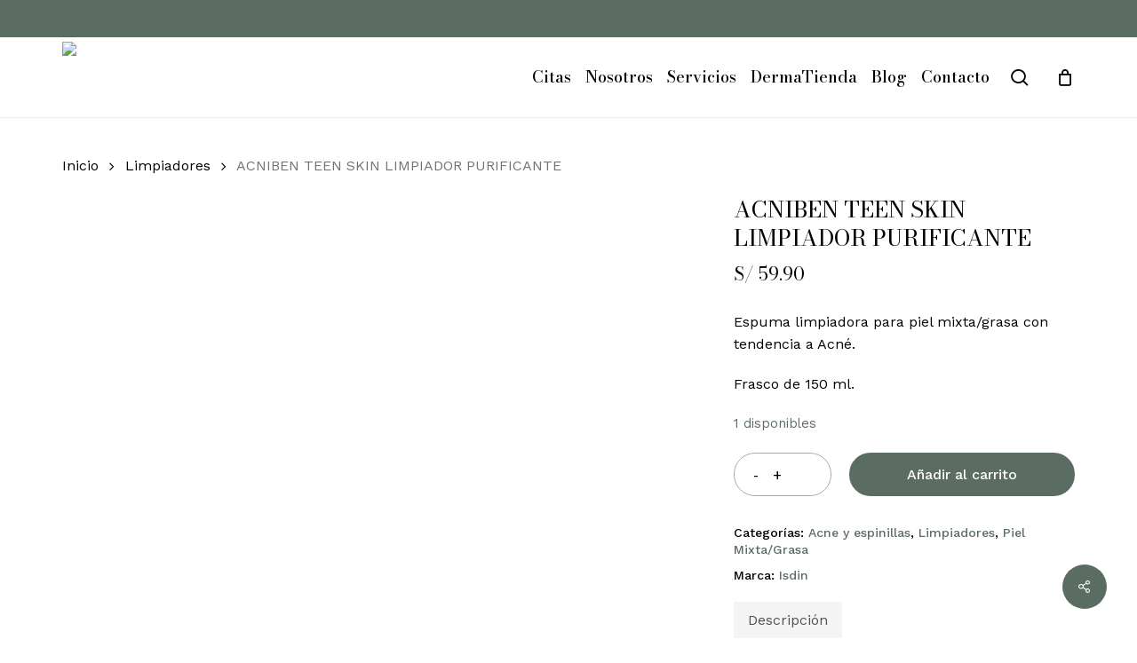

--- FILE ---
content_type: text/html; charset=UTF-8
request_url: https://dermatica.pe/producto/acniben-teen-skin-limpiador-purificante/
body_size: 27269
content:
<!doctype html>
<html lang="es" class="no-js">
<head>
	<meta charset="UTF-8">
	<meta name="viewport" content="width=device-width, initial-scale=1, maximum-scale=1, user-scalable=0" /><title>ACNIBEN TEEN SKIN LIMPIADOR PURIFICANTE &#8211; Dermática</title>
<meta name='robots' content='max-image-preview:large' />
<link rel='dns-prefetch' href='//www.googletagmanager.com' />
<link rel='dns-prefetch' href='//fonts.googleapis.com' />
<link rel="alternate" type="application/rss+xml" title="Dermática &raquo; Feed" href="https://dermatica.pe/feed/" />
<link rel="alternate" type="application/rss+xml" title="Dermática &raquo; Feed de los comentarios" href="https://dermatica.pe/comments/feed/" />
<link rel="alternate" title="oEmbed (JSON)" type="application/json+oembed" href="https://dermatica.pe/wp-json/oembed/1.0/embed?url=https%3A%2F%2Fdermatica.pe%2Fproducto%2Facniben-teen-skin-limpiador-purificante%2F" />
<link rel="alternate" title="oEmbed (XML)" type="text/xml+oembed" href="https://dermatica.pe/wp-json/oembed/1.0/embed?url=https%3A%2F%2Fdermatica.pe%2Fproducto%2Facniben-teen-skin-limpiador-purificante%2F&#038;format=xml" />
<link rel="preload" href="https://dermatica.pe/wp-content/themes/salient/css/fonts/icomoon.woff?v=1.6" as="font" type="font/woff" crossorigin="anonymous"><style id='wp-img-auto-sizes-contain-inline-css' type='text/css'>
img:is([sizes=auto i],[sizes^="auto," i]){contain-intrinsic-size:3000px 1500px}
/*# sourceURL=wp-img-auto-sizes-contain-inline-css */
</style>
<link rel='stylesheet' id='salient-social-css' href='https://dermatica.pe/wp-content/plugins/salient-social/css/style.css?ver=1.2.5' type='text/css' media='all' />
<style id='salient-social-inline-css' type='text/css'>

  .sharing-default-minimal .nectar-love.loved,
  body .nectar-social[data-color-override="override"].fixed > a:before, 
  body .nectar-social[data-color-override="override"].fixed .nectar-social-inner a,
  .sharing-default-minimal .nectar-social[data-color-override="override"] .nectar-social-inner a:hover,
  .nectar-social.vertical[data-color-override="override"] .nectar-social-inner a:hover {
    background-color: #5b6c63;
  }
  .nectar-social.hover .nectar-love.loved,
  .nectar-social.hover > .nectar-love-button a:hover,
  .nectar-social[data-color-override="override"].hover > div a:hover,
  #single-below-header .nectar-social[data-color-override="override"].hover > div a:hover,
  .nectar-social[data-color-override="override"].hover .share-btn:hover,
  .sharing-default-minimal .nectar-social[data-color-override="override"] .nectar-social-inner a {
    border-color: #5b6c63;
  }
  #single-below-header .nectar-social.hover .nectar-love.loved i,
  #single-below-header .nectar-social.hover[data-color-override="override"] a:hover,
  #single-below-header .nectar-social.hover[data-color-override="override"] a:hover i,
  #single-below-header .nectar-social.hover .nectar-love-button a:hover i,
  .nectar-love:hover i,
  .hover .nectar-love:hover .total_loves,
  .nectar-love.loved i,
  .nectar-social.hover .nectar-love.loved .total_loves,
  .nectar-social.hover .share-btn:hover, 
  .nectar-social[data-color-override="override"].hover .nectar-social-inner a:hover,
  .nectar-social[data-color-override="override"].hover > div:hover span,
  .sharing-default-minimal .nectar-social[data-color-override="override"] .nectar-social-inner a:not(:hover) i,
  .sharing-default-minimal .nectar-social[data-color-override="override"] .nectar-social-inner a:not(:hover) {
    color: #5b6c63;
  }
/*# sourceURL=salient-social-inline-css */
</style>
<link rel='stylesheet' id='photoswipe-css' href='https://dermatica.pe/wp-content/plugins/woocommerce/assets/css/photoswipe/photoswipe.min.css?ver=10.4.3' type='text/css' media='all' />
<link rel='stylesheet' id='photoswipe-default-skin-css' href='https://dermatica.pe/wp-content/plugins/woocommerce/assets/css/photoswipe/default-skin/default-skin.min.css?ver=10.4.3' type='text/css' media='all' />
<link rel='stylesheet' id='woocommerce-layout-css' href='https://dermatica.pe/wp-content/plugins/woocommerce/assets/css/woocommerce-layout.css?ver=10.4.3' type='text/css' media='all' />
<link rel='stylesheet' id='woocommerce-smallscreen-css' href='https://dermatica.pe/wp-content/plugins/woocommerce/assets/css/woocommerce-smallscreen.css?ver=10.4.3' type='text/css' media='only screen and (max-width: 768px)' />
<link rel='stylesheet' id='woocommerce-general-css' href='https://dermatica.pe/wp-content/plugins/woocommerce/assets/css/woocommerce.css?ver=10.4.3' type='text/css' media='all' />
<style id='woocommerce-inline-inline-css' type='text/css'>
.woocommerce form .form-row .required { visibility: visible; }
/*# sourceURL=woocommerce-inline-inline-css */
</style>
<link rel='stylesheet' id='ion.range-slider-css' href='https://dermatica.pe/wp-content/plugins/yith-woocommerce-ajax-product-filter-premium/assets/css/ion.range-slider.css?ver=2.3.1' type='text/css' media='all' />
<link rel='stylesheet' id='yith-wcan-shortcodes-css' href='https://dermatica.pe/wp-content/plugins/yith-woocommerce-ajax-product-filter-premium/assets/css/shortcodes.css?ver=4.3.0' type='text/css' media='all' />
<style id='yith-wcan-shortcodes-inline-css' type='text/css'>
:root{
	--yith-wcan-filters_colors_titles: #333333;
	--yith-wcan-filters_colors_background: #FFFFFF;
	--yith-wcan-filters_colors_accent: rgb(115,193,169);
	--yith-wcan-filters_colors_accent_r: 115;
	--yith-wcan-filters_colors_accent_g: 193;
	--yith-wcan-filters_colors_accent_b: 169;
	--yith-wcan-color_swatches_border_radius: 100%;
	--yith-wcan-color_swatches_size: 30px;
	--yith-wcan-labels_style_background: #FFFFFF;
	--yith-wcan-labels_style_background_hover: rgb(115,193,169);
	--yith-wcan-labels_style_background_active: rgb(115,193,169);
	--yith-wcan-labels_style_text: #434343;
	--yith-wcan-labels_style_text_hover: #FFFFFF;
	--yith-wcan-labels_style_text_active: #FFFFFF;
	--yith-wcan-anchors_style_text: #434343;
	--yith-wcan-anchors_style_text_hover: rgb(115,193,169);
	--yith-wcan-anchors_style_text_active: rgb(115,193,169);
}
/*# sourceURL=yith-wcan-shortcodes-inline-css */
</style>
<link rel='stylesheet' id='brands-styles-css' href='https://dermatica.pe/wp-content/plugins/woocommerce/assets/css/brands.css?ver=10.4.3' type='text/css' media='all' />
<link rel='stylesheet' id='font-awesome-css' href='https://dermatica.pe/wp-content/themes/salient/css/font-awesome.min.css?ver=4.7.1' type='text/css' media='all' />
<style id='font-awesome-inline-css' type='text/css'>
[data-font="FontAwesome"]:before {font-family: 'FontAwesome' !important;content: attr(data-icon) !important;speak: none !important;font-weight: normal !important;font-variant: normal !important;text-transform: none !important;line-height: 1 !important;font-style: normal !important;-webkit-font-smoothing: antialiased !important;-moz-osx-font-smoothing: grayscale !important;}
/*# sourceURL=font-awesome-inline-css */
</style>
<link rel='stylesheet' id='salient-grid-system-css' href='https://dermatica.pe/wp-content/themes/salient/css/build/grid-system.css?ver=17.0.7' type='text/css' media='all' />
<link rel='stylesheet' id='main-styles-css' href='https://dermatica.pe/wp-content/themes/salient/css/build/style.css?ver=17.0.7' type='text/css' media='all' />
<link rel='stylesheet' id='nectar-header-layout-left-aligned-css' href='https://dermatica.pe/wp-content/themes/salient/css/build/header/header-layout-menu-left-aligned.css?ver=17.0.7' type='text/css' media='all' />
<link rel='stylesheet' id='nectar-header-secondary-nav-css' href='https://dermatica.pe/wp-content/themes/salient/css/build/header/header-secondary-nav.css?ver=17.0.7' type='text/css' media='all' />
<link rel='stylesheet' id='nectar-element-fancy-box-css' href='https://dermatica.pe/wp-content/themes/salient/css/build/elements/element-fancy-box.css?ver=17.0.7' type='text/css' media='all' />
<link rel='stylesheet' id='nectar-wpforms-css' href='https://dermatica.pe/wp-content/themes/salient/css/build/third-party/wpforms.css?ver=17.0.7' type='text/css' media='all' />
<link rel='stylesheet' id='nectar_default_font_open_sans-css' href='https://fonts.googleapis.com/css?family=Open+Sans%3A300%2C400%2C600%2C700&#038;subset=latin%2Clatin-ext&#038;display=swap' type='text/css' media='all' />
<link rel='stylesheet' id='responsive-css' href='https://dermatica.pe/wp-content/themes/salient/css/build/responsive.css?ver=17.0.7' type='text/css' media='all' />
<link rel='stylesheet' id='nectar-product-style-classic-css' href='https://dermatica.pe/wp-content/themes/salient/css/build/third-party/woocommerce/product-style-classic.css?ver=17.0.7' type='text/css' media='all' />
<link rel='stylesheet' id='woocommerce-css' href='https://dermatica.pe/wp-content/themes/salient/css/build/woocommerce.css?ver=17.0.7' type='text/css' media='all' />
<link rel='stylesheet' id='nectar-woocommerce-single-css' href='https://dermatica.pe/wp-content/themes/salient/css/build/third-party/woocommerce/product-single.css?ver=17.0.7' type='text/css' media='all' />
<link rel='stylesheet' id='nectar-element-product-carousel-css' href='https://dermatica.pe/wp-content/themes/salient/css/build/elements/element-product-carousel.css?ver=17.0.7' type='text/css' media='all' />
<link rel='stylesheet' id='nectar-flickity-css' href='https://dermatica.pe/wp-content/themes/salient/css/build/plugins/flickity.css?ver=17.0.7' type='text/css' media='all' />
<link rel='stylesheet' id='select2-css' href='https://dermatica.pe/wp-content/plugins/woocommerce/assets/css/select2.css?ver=10.4.3' type='text/css' media='all' />
<link rel='stylesheet' id='skin-material-css' href='https://dermatica.pe/wp-content/themes/salient/css/build/skin-material.css?ver=17.0.7' type='text/css' media='all' />
<link rel='stylesheet' id='salient-wp-menu-dynamic-css' href='https://dermatica.pe/wp-content/uploads/salient/menu-dynamic.css?ver=78672' type='text/css' media='all' />
<link rel='stylesheet' id='dynamic-css-css' href='https://dermatica.pe/wp-content/themes/salient/css/salient-dynamic-styles.css?ver=66970' type='text/css' media='all' />
<style id='dynamic-css-inline-css' type='text/css'>
@media only screen and (min-width:1000px){body #ajax-content-wrap.no-scroll{min-height:calc(100vh - 132px);height:calc(100vh - 132px)!important;}}@media only screen and (min-width:1000px){#page-header-wrap.fullscreen-header,#page-header-wrap.fullscreen-header #page-header-bg,html:not(.nectar-box-roll-loaded) .nectar-box-roll > #page-header-bg.fullscreen-header,.nectar_fullscreen_zoom_recent_projects,#nectar_fullscreen_rows:not(.afterLoaded) > div{height:calc(100vh - 131px);}.wpb_row.vc_row-o-full-height.top-level,.wpb_row.vc_row-o-full-height.top-level > .col.span_12{min-height:calc(100vh - 131px);}html:not(.nectar-box-roll-loaded) .nectar-box-roll > #page-header-bg.fullscreen-header{top:132px;}.nectar-slider-wrap[data-fullscreen="true"]:not(.loaded),.nectar-slider-wrap[data-fullscreen="true"]:not(.loaded) .swiper-container{height:calc(100vh - 130px)!important;}.admin-bar .nectar-slider-wrap[data-fullscreen="true"]:not(.loaded),.admin-bar .nectar-slider-wrap[data-fullscreen="true"]:not(.loaded) .swiper-container{height:calc(100vh - 130px - 32px)!important;}}.admin-bar[class*="page-template-template-no-header"] .wpb_row.vc_row-o-full-height.top-level,.admin-bar[class*="page-template-template-no-header"] .wpb_row.vc_row-o-full-height.top-level > .col.span_12{min-height:calc(100vh - 32px);}body[class*="page-template-template-no-header"] .wpb_row.vc_row-o-full-height.top-level,body[class*="page-template-template-no-header"] .wpb_row.vc_row-o-full-height.top-level > .col.span_12{min-height:100vh;}@media only screen and (max-width:999px){.using-mobile-browser #nectar_fullscreen_rows:not(.afterLoaded):not([data-mobile-disable="on"]) > div{height:calc(100vh - 136px);}.using-mobile-browser .wpb_row.vc_row-o-full-height.top-level,.using-mobile-browser .wpb_row.vc_row-o-full-height.top-level > .col.span_12,[data-permanent-transparent="1"].using-mobile-browser .wpb_row.vc_row-o-full-height.top-level,[data-permanent-transparent="1"].using-mobile-browser .wpb_row.vc_row-o-full-height.top-level > .col.span_12{min-height:calc(100vh - 136px);}html:not(.nectar-box-roll-loaded) .nectar-box-roll > #page-header-bg.fullscreen-header,.nectar_fullscreen_zoom_recent_projects,.nectar-slider-wrap[data-fullscreen="true"]:not(.loaded),.nectar-slider-wrap[data-fullscreen="true"]:not(.loaded) .swiper-container,#nectar_fullscreen_rows:not(.afterLoaded):not([data-mobile-disable="on"]) > div{height:calc(100vh - 83px);}.wpb_row.vc_row-o-full-height.top-level,.wpb_row.vc_row-o-full-height.top-level > .col.span_12{min-height:calc(100vh - 83px);}body[data-transparent-header="false"] #ajax-content-wrap.no-scroll{min-height:calc(100vh - 83px);height:calc(100vh - 83px);}}.woocommerce ul.products li.product.material,.woocommerce-page ul.products li.product.material{background-color:#ffffff;}.woocommerce ul.products li.product.minimal .product-wrap,.woocommerce ul.products li.product.minimal .background-color-expand,.woocommerce-page ul.products li.product.minimal .product-wrap,.woocommerce-page ul.products li.product.minimal .background-color-expand{background-color:#ffffff;}#ajax-content-wrap .vc_row.left_padding_5pct .row_col_wrap_12,.nectar-global-section .vc_row.left_padding_5pct .row_col_wrap_12{padding-left:5%;}#ajax-content-wrap .vc_row.right_padding_5pct .row_col_wrap_12,.nectar-global-section .vc_row.right_padding_5pct .row_col_wrap_12{padding-right:5%;}#ajax-content-wrap .vc_row.left_padding_50px .row_col_wrap_12,.nectar-global-section .vc_row.left_padding_50px .row_col_wrap_12{padding-left:50px;}#ajax-content-wrap .vc_row.right_padding_50px .row_col_wrap_12,.nectar-global-section .vc_row.right_padding_50px .row_col_wrap_12{padding-right:50px;}#ajax-content-wrap .vc_row.left_padding_8pct .row_col_wrap_12,.nectar-global-section .vc_row.left_padding_8pct .row_col_wrap_12{padding-left:8%;}#ajax-content-wrap .vc_row.right_padding_8pct .row_col_wrap_12,.nectar-global-section .vc_row.right_padding_8pct .row_col_wrap_12{padding-right:8%;}.col.padding-2-percent > .vc_column-inner,.col.padding-2-percent > .n-sticky > .vc_column-inner{padding:calc(600px * 0.03);}@media only screen and (max-width:690px){.col.padding-2-percent > .vc_column-inner,.col.padding-2-percent > .n-sticky > .vc_column-inner{padding:calc(100vw * 0.03);}}@media only screen and (min-width:1000px){.col.padding-2-percent > .vc_column-inner,.col.padding-2-percent > .n-sticky > .vc_column-inner{padding:calc((100vw - 180px) * 0.02);}.column_container:not(.vc_col-sm-12) .col.padding-2-percent > .vc_column-inner{padding:calc((100vw - 180px) * 0.01);}}@media only screen and (min-width:1425px){.col.padding-2-percent > .vc_column-inner{padding:calc(1245px * 0.02);}.column_container:not(.vc_col-sm-12) .col.padding-2-percent > .vc_column-inner{padding:calc(1245px * 0.01);}}.full-width-content .col.padding-2-percent > .vc_column-inner{padding:calc(100vw * 0.02);}@media only screen and (max-width:999px){.full-width-content .col.padding-2-percent > .vc_column-inner{padding:calc(100vw * 0.03);}}@media only screen and (min-width:1000px){.full-width-content .column_container:not(.vc_col-sm-12) .col.padding-2-percent > .vc_column-inner{padding:calc(100vw * 0.01);}}.wpb_column.border_style_solid > .vc_column-inner,.wpb_column.border_style_solid > .n-sticky > .vc_column-inner{border-style:solid;}.nectar-split-heading .heading-line{display:block;overflow:hidden;position:relative}.nectar-split-heading .heading-line >div{display:block;transform:translateY(200%);-webkit-transform:translateY(200%)}.nectar-split-heading h1{margin-bottom:0}@media only screen and (min-width:1000px){.nectar-split-heading[data-custom-font-size="true"] h1,.nectar-split-heading[data-custom-font-size="true"] h2,.row .nectar-split-heading[data-custom-font-size="true"] h3,.row .nectar-split-heading[data-custom-font-size="true"] h4,.row .nectar-split-heading[data-custom-font-size="true"] h5,.row .nectar-split-heading[data-custom-font-size="true"] h6,.row .nectar-split-heading[data-custom-font-size="true"] i{font-size:inherit;line-height:inherit;}}.nectar-split-heading.font_line_height_1-6{line-height:1.6!important;}.nectar-split-heading.font_line_height_1-6 *{line-height:1.6!important;}@media only screen,print{#ajax-content-wrap .font_size_0-8vw.nectar-split-heading,.font_size_0-8vw.nectar-split-heading{font-size:0.8vw!important;}}@media only screen,print{#ajax-content-wrap .font_size_0-8vw.nectar-split-heading,.font_size_0-8vw.nectar-split-heading,#header-outer .font_size_0-8vw.nectar-split-heading{font-size:0.8vw!important;}}@media only screen and (max-width:999px){#ajax-content-wrap .font_size_tablet_16px.nectar-split-heading,.font_size_tablet_16px.nectar-split-heading{font-size:16px!important;}}@media only screen and (max-width:999px){#ajax-content-wrap .container-wrap .font_size_tablet_16px.nectar-split-heading,.container-wrap .font_size_tablet_16px.nectar-split-heading,#header-outer .font_size_tablet_16px.nectar-split-heading{font-size:16px!important;}}#ajax-content-wrap .font_line_height_1-6.nectar-split-heading,body .font_line_height_1-6.nectar-split-heading{line-height:1.6;}.centered-text .nectar-split-heading[data-animation-type="line-reveal-by-space"] h1,.centered-text .nectar-split-heading[data-animation-type="line-reveal-by-space"] h2,.centered-text .nectar-split-heading[data-animation-type="line-reveal-by-space"] h3,.centered-text .nectar-split-heading[data-animation-type="line-reveal-by-space"] h4{margin:0 auto;}.nectar-split-heading[data-animation-type="line-reveal-by-space"]:not(.markup-generated){opacity:0;}.nectar-split-heading[data-animation-type="line-reveal-by-space"]:not(.markup-generated).animated-in{opacity:1;}@media only screen and (max-width:999px){.nectar-split-heading[data-m-rm-animation="true"]{opacity:1!important;}}.nectar-split-heading[data-animation-type="line-reveal-by-space"] > * > span{position:relative;display:inline-block;overflow:hidden;}.nectar-split-heading[data-animation-type="line-reveal-by-space"] span{vertical-align:bottom;}.nectar-split-heading[data-animation-type="line-reveal-by-space"] span{line-height:1.2;}@media only screen and (min-width:1000px){.nectar-split-heading[data-animation-type="line-reveal-by-space"]:not(.markup-generated) > *{line-height:1.2;}}@media only screen and (max-width:999px){.nectar-split-heading[data-animation-type="line-reveal-by-space"]:not([data-m-rm-animation="true"]):not(.markup-generated) > *{line-height:1.2;}}.nectar-split-heading[data-animation-type="line-reveal-by-space"][data-stagger="true"]:not([data-text-effect*="letter-reveal"]) span .inner{transition:transform 1.2s cubic-bezier(0.25,1,0.5,1),opacity 1.2s cubic-bezier(0.25,1,0.5,1);}.nectar-split-heading[data-animation-type="line-reveal-by-space"] span .inner{position:relative;display:inline-block;-webkit-transform:translateY(1.3em);transform:translateY(1.3em);}.nectar-split-heading[data-animation-type="line-reveal-by-space"] span .inner.animated{-webkit-transform:none;transform:none;opacity:1;}.nectar-split-heading[data-text-effect="none"]{opacity:1!important;}.nectar-split-heading[data-animation-type="line-reveal-by-space"][data-align="left"]{display:flex;justify-content:flex-start;}.nectar-split-heading[data-animation-type="line-reveal-by-space"][data-align="center"]{display:flex;justify-content:center;}.nectar-split-heading[data-animation-type="line-reveal-by-space"][data-align="right"]{display:flex;justify-content:flex-end;}@media only screen and (max-width:999px){.nectar-split-heading[data-animation-type="line-reveal-by-space"][data-m-align="left"]{display:flex;justify-content:flex-start;}.nectar-split-heading[data-animation-type="line-reveal-by-space"][data-m-align="center"]{display:flex;justify-content:center;}.nectar-split-heading[data-animation-type="line-reveal-by-space"][data-m-align="right"]{display:flex;justify-content:flex-end;}}@media only screen,print{#ajax-content-wrap .font_size_0-8 vw.nectar-split-heading,.font_size_0-8 vw.nectar-split-heading{font-size:0.8vw!important;}}@media only screen,print{#ajax-content-wrap .font_size_0-8 vw.nectar-split-heading,.font_size_0-8 vw.nectar-split-heading,#header-outer .font_size_0-8 vw.nectar-split-heading{font-size:0.8vw!important;}}@media only screen and (max-width:999px){#ajax-content-wrap .font_size_tablet_16px.nectar-split-heading,.font_size_tablet_16px.nectar-split-heading{font-size:16px!important;}}@media only screen and (max-width:999px){#ajax-content-wrap .container-wrap .font_size_tablet_16px.nectar-split-heading,.container-wrap .font_size_tablet_16px.nectar-split-heading,#header-outer .font_size_tablet_16px.nectar-split-heading{font-size:16px!important;}}#ajax-content-wrap .font_line_height_1-6.nectar-split-heading,body .font_line_height_1-6.nectar-split-heading{line-height:1.6;}@media only screen and (max-width:999px){body .nectar-cta.alignment_tablet_center,body .nectar-next-section-wrap.alignment_tablet_center{text-align:center;}}@media only screen and (max-width:999px){.nectar-split-heading.font_size_tablet_16px *{font-size:inherit!important;}}@media only screen and (max-width:999px){body .wpb_column.force-tablet-text-align-left,body .wpb_column.force-tablet-text-align-left .col{text-align:left!important;}body .wpb_column.force-tablet-text-align-right,body .wpb_column.force-tablet-text-align-right .col{text-align:right!important;}body .wpb_column.force-tablet-text-align-center,body .wpb_column.force-tablet-text-align-center .col,body .wpb_column.force-tablet-text-align-center .vc_custom_heading,body .wpb_column.force-tablet-text-align-center .nectar-cta{text-align:center!important;}.wpb_column.force-tablet-text-align-center .img-with-aniamtion-wrap img{display:inline-block;}}@media only screen and (max-width:999px){.vc_row.top_padding_tablet_12pct{padding-top:12%!important;}}@media only screen and (max-width:999px){.nectar-cta.display_tablet_inherit{display:inherit;}}@media only screen and (max-width:999px){.vc_row.bottom_padding_tablet_12pct{padding-bottom:12%!important;}}@media only screen and (max-width:999px){.vc_row.top_padding_tablet_6pct{padding-top:6%!important;}}@media only screen and (max-width:999px){.vc_row.bottom_padding_tablet_6pct{padding-bottom:6%!important;}}@media only screen and (max-width:690px){.nectar-cta.display_phone_inherit{display:inherit;}}@media only screen and (max-width:690px){html body .wpb_column.force-phone-text-align-left,html body .wpb_column.force-phone-text-align-left .col{text-align:left!important;}html body .wpb_column.force-phone-text-align-right,html body .wpb_column.force-phone-text-align-right .col{text-align:right!important;}html body .wpb_column.force-phone-text-align-center,html body .wpb_column.force-phone-text-align-center .col,html body .wpb_column.force-phone-text-align-center .vc_custom_heading,html body .wpb_column.force-phone-text-align-center .nectar-cta{text-align:center!important;}.wpb_column.force-phone-text-align-center .img-with-aniamtion-wrap img{display:inline-block;}}.screen-reader-text,.nectar-skip-to-content:not(:focus){border:0;clip:rect(1px,1px,1px,1px);clip-path:inset(50%);height:1px;margin:-1px;overflow:hidden;padding:0;position:absolute!important;width:1px;word-wrap:normal!important;}.row .col img:not([srcset]){width:auto;}.row .col img.img-with-animation.nectar-lazy:not([srcset]){width:100%;}
/*# sourceURL=dynamic-css-inline-css */
</style>
<link rel='stylesheet' id='redux-google-fonts-salient_redux-css' href='https://fonts.googleapis.com/css?family=Josefin+Sans%3A400%7CBodoni+Moda%3A500%2C400%2C600%7CWork+Sans%3A400%2C400italic%2C700%2C500&#038;subset=latin&#038;display=swap&#038;ver=6.9' type='text/css' media='all' />
<script type="text/javascript" src="https://dermatica.pe/wp-includes/js/jquery/jquery.min.js?ver=3.7.1" id="jquery-core-js"></script>
<script type="text/javascript" src="https://dermatica.pe/wp-includes/js/jquery/jquery-migrate.min.js?ver=3.4.1" id="jquery-migrate-js"></script>
<script type="text/javascript" src="https://dermatica.pe/wp-content/plugins/woocommerce/assets/js/jquery-blockui/jquery.blockUI.min.js?ver=2.7.0-wc.10.4.3" id="wc-jquery-blockui-js" data-wp-strategy="defer"></script>
<script type="text/javascript" id="wc-add-to-cart-js-extra">
/* <![CDATA[ */
var wc_add_to_cart_params = {"ajax_url":"/wp-admin/admin-ajax.php","wc_ajax_url":"/?wc-ajax=%%endpoint%%","i18n_view_cart":"Ver carrito","cart_url":"https://dermatica.pe/carro/","is_cart":"","cart_redirect_after_add":"no"};
//# sourceURL=wc-add-to-cart-js-extra
/* ]]> */
</script>
<script type="text/javascript" src="https://dermatica.pe/wp-content/plugins/woocommerce/assets/js/frontend/add-to-cart.min.js?ver=10.4.3" id="wc-add-to-cart-js" defer="defer" data-wp-strategy="defer"></script>
<script type="text/javascript" src="https://dermatica.pe/wp-content/plugins/woocommerce/assets/js/zoom/jquery.zoom.min.js?ver=1.7.21-wc.10.4.3" id="wc-zoom-js" defer="defer" data-wp-strategy="defer"></script>
<script type="text/javascript" src="https://dermatica.pe/wp-content/plugins/woocommerce/assets/js/photoswipe/photoswipe.min.js?ver=4.1.1-wc.10.4.3" id="wc-photoswipe-js" defer="defer" data-wp-strategy="defer"></script>
<script type="text/javascript" src="https://dermatica.pe/wp-content/plugins/woocommerce/assets/js/photoswipe/photoswipe-ui-default.min.js?ver=4.1.1-wc.10.4.3" id="wc-photoswipe-ui-default-js" defer="defer" data-wp-strategy="defer"></script>
<script type="text/javascript" id="wc-single-product-js-extra">
/* <![CDATA[ */
var wc_single_product_params = {"i18n_required_rating_text":"Por favor elige una puntuaci\u00f3n","i18n_rating_options":["1 de 5 estrellas","2 de 5 estrellas","3 de 5 estrellas","4 de 5 estrellas","5 de 5 estrellas"],"i18n_product_gallery_trigger_text":"Ver galer\u00eda de im\u00e1genes a pantalla completa","review_rating_required":"yes","flexslider":{"rtl":false,"animation":"slide","smoothHeight":true,"directionNav":false,"controlNav":"thumbnails","slideshow":false,"animationSpeed":500,"animationLoop":false,"allowOneSlide":false},"zoom_enabled":"1","zoom_options":[],"photoswipe_enabled":"1","photoswipe_options":{"shareEl":false,"closeOnScroll":false,"history":false,"hideAnimationDuration":0,"showAnimationDuration":0},"flexslider_enabled":""};
//# sourceURL=wc-single-product-js-extra
/* ]]> */
</script>
<script type="text/javascript" src="https://dermatica.pe/wp-content/plugins/woocommerce/assets/js/frontend/single-product.min.js?ver=10.4.3" id="wc-single-product-js" defer="defer" data-wp-strategy="defer"></script>
<script type="text/javascript" src="https://dermatica.pe/wp-content/plugins/woocommerce/assets/js/js-cookie/js.cookie.min.js?ver=2.1.4-wc.10.4.3" id="wc-js-cookie-js" data-wp-strategy="defer"></script>
<script type="text/javascript" src="https://dermatica.pe/wp-content/plugins/woocommerce/assets/js/select2/select2.full.min.js?ver=4.0.3-wc.10.4.3" id="wc-select2-js" defer="defer" data-wp-strategy="defer"></script>

<!-- Fragmento de código de la etiqueta de Google (gtag.js) añadida por Site Kit -->
<!-- Fragmento de código de Google Analytics añadido por Site Kit -->
<script type="text/javascript" src="https://www.googletagmanager.com/gtag/js?id=GT-NMLTVNX" id="google_gtagjs-js" async></script>
<script type="text/javascript" id="google_gtagjs-js-after">
/* <![CDATA[ */
window.dataLayer = window.dataLayer || [];function gtag(){dataLayer.push(arguments);}
gtag("set","linker",{"domains":["dermatica.pe"]});
gtag("js", new Date());
gtag("set", "developer_id.dZTNiMT", true);
gtag("config", "GT-NMLTVNX");
 window._googlesitekit = window._googlesitekit || {}; window._googlesitekit.throttledEvents = []; window._googlesitekit.gtagEvent = (name, data) => { var key = JSON.stringify( { name, data } ); if ( !! window._googlesitekit.throttledEvents[ key ] ) { return; } window._googlesitekit.throttledEvents[ key ] = true; setTimeout( () => { delete window._googlesitekit.throttledEvents[ key ]; }, 5 ); gtag( "event", name, { ...data, event_source: "site-kit" } ); }; 
//# sourceURL=google_gtagjs-js-after
/* ]]> */
</script>
<script></script><link rel="https://api.w.org/" href="https://dermatica.pe/wp-json/" /><link rel="alternate" title="JSON" type="application/json" href="https://dermatica.pe/wp-json/wp/v2/product/34828" /><link rel="EditURI" type="application/rsd+xml" title="RSD" href="https://dermatica.pe/xmlrpc.php?rsd" />
<meta name="generator" content="WordPress 6.9" />
<meta name="generator" content="WooCommerce 10.4.3" />
<link rel="canonical" href="https://dermatica.pe/producto/acniben-teen-skin-limpiador-purificante/" />
<link rel='shortlink' href='https://dermatica.pe/?p=34828' />
<meta name="generator" content="Site Kit by Google 1.170.0" /><script type="text/javascript"> var root = document.getElementsByTagName( "html" )[0]; root.setAttribute( "class", "js" ); </script><!-- Meta Pixel Code -->
<script>
  !function(f,b,e,v,n,t,s)
  {if(f.fbq)return;n=f.fbq=function(){n.callMethod?
  n.callMethod.apply(n,arguments):n.queue.push(arguments)};
  if(!f._fbq)f._fbq=n;n.push=n;n.loaded=!0;n.version='2.0';
  n.queue=[];t=b.createElement(e);t.async=!0;
  t.src=v;s=b.getElementsByTagName(e)[0];
  s.parentNode.insertBefore(t,s)}(window, document,'script',
  'https://connect.facebook.net/en_US/fbevents.js');
  fbq('init', '5076229765837090');
  fbq('track', 'PageView');
</script>
<noscript><img height="1" width="1" style="display:none"
  src="https://www.facebook.com/tr?id=5076229765837090&ev=PageView&noscript=1"
/></noscript>
<!-- End Meta Pixel Code -->	<noscript><style>.woocommerce-product-gallery{ opacity: 1 !important; }</style></noscript>
	<meta name="generator" content="Powered by WPBakery Page Builder - drag and drop page builder for WordPress."/>
<link rel="icon" href="https://dermatica.pe/wp-content/uploads/2022/06/cropped-ICONO-32x32.png" sizes="32x32" />
<link rel="icon" href="https://dermatica.pe/wp-content/uploads/2022/06/cropped-ICONO-192x192.png" sizes="192x192" />
<link rel="apple-touch-icon" href="https://dermatica.pe/wp-content/uploads/2022/06/cropped-ICONO-180x180.png" />
<meta name="msapplication-TileImage" content="https://dermatica.pe/wp-content/uploads/2022/06/cropped-ICONO-270x270.png" />
		<style type="text/css" id="wp-custom-css">
			@media only screen and (min-width:768px) {

	#top .left-aligned-ocm {
    display: none!important;
}

}


.material #footer-outer .widget li a, .material #sidebar .widget li a, .material .widget li a {
    /* float: right; */
    display: inline-block;
}


.single-product .post-area.span_9 .products.related .product, .single-product .post-area.span_9 .products.upsells .product {
    width: 100%!important;
}

.related-upsell-carousel {
    overflow: hidden;
}
.woocommerce ul.products li.product.minimal .product-wrap, .woocommerce ul.products li.product.minimal .background-color-expand, .woocommerce-page ul.products li.product.minimal .product-wrap, .woocommerce-page ul.products li.product.minimal .background-color-expand {
    background-color: #f3f3f3;
    padding: 5px;
}

.woocommerce .nectar-woo-flickity[data-controls*=arrows][data-controls=arrows-overlaid] .flickity-prev-next-button:after {
    background-color: #f3f3f3!important
}

.woocommerce ul.products li.product a {
    min-height: 55px!important;
    display: block;
}

.products li.product.minimal .product-image-wrap {
    max-height: 300px!important;
    overflow: hidden;
}

.products li.product.minimal .product-wrap .product-image-wrap .product-add-to-cart a{
	background-color: rgb(243 243 243 / 86%)!important;
	
}


element.style {
}
.woocommerce ul.products li.product .woocommerce-loop-product__title, .woocommerce ul.products li.product h3, .woocommerce ul.products li.product h2, .woocommerce ul.products li.product h2, .woocommerce-page ul.products li.product h2 {
    font-size: 14px!important;
    line-height: 20px!important;
}

		</style>
		<noscript><style> .wpb_animate_when_almost_visible { opacity: 1; }</style></noscript><link rel='stylesheet' id='wc-blocks-style-css' href='https://dermatica.pe/wp-content/plugins/woocommerce/assets/client/blocks/wc-blocks.css?ver=wc-10.4.3' type='text/css' media='all' />
<style id='global-styles-inline-css' type='text/css'>
:root{--wp--preset--aspect-ratio--square: 1;--wp--preset--aspect-ratio--4-3: 4/3;--wp--preset--aspect-ratio--3-4: 3/4;--wp--preset--aspect-ratio--3-2: 3/2;--wp--preset--aspect-ratio--2-3: 2/3;--wp--preset--aspect-ratio--16-9: 16/9;--wp--preset--aspect-ratio--9-16: 9/16;--wp--preset--color--black: #000000;--wp--preset--color--cyan-bluish-gray: #abb8c3;--wp--preset--color--white: #ffffff;--wp--preset--color--pale-pink: #f78da7;--wp--preset--color--vivid-red: #cf2e2e;--wp--preset--color--luminous-vivid-orange: #ff6900;--wp--preset--color--luminous-vivid-amber: #fcb900;--wp--preset--color--light-green-cyan: #7bdcb5;--wp--preset--color--vivid-green-cyan: #00d084;--wp--preset--color--pale-cyan-blue: #8ed1fc;--wp--preset--color--vivid-cyan-blue: #0693e3;--wp--preset--color--vivid-purple: #9b51e0;--wp--preset--gradient--vivid-cyan-blue-to-vivid-purple: linear-gradient(135deg,rgb(6,147,227) 0%,rgb(155,81,224) 100%);--wp--preset--gradient--light-green-cyan-to-vivid-green-cyan: linear-gradient(135deg,rgb(122,220,180) 0%,rgb(0,208,130) 100%);--wp--preset--gradient--luminous-vivid-amber-to-luminous-vivid-orange: linear-gradient(135deg,rgb(252,185,0) 0%,rgb(255,105,0) 100%);--wp--preset--gradient--luminous-vivid-orange-to-vivid-red: linear-gradient(135deg,rgb(255,105,0) 0%,rgb(207,46,46) 100%);--wp--preset--gradient--very-light-gray-to-cyan-bluish-gray: linear-gradient(135deg,rgb(238,238,238) 0%,rgb(169,184,195) 100%);--wp--preset--gradient--cool-to-warm-spectrum: linear-gradient(135deg,rgb(74,234,220) 0%,rgb(151,120,209) 20%,rgb(207,42,186) 40%,rgb(238,44,130) 60%,rgb(251,105,98) 80%,rgb(254,248,76) 100%);--wp--preset--gradient--blush-light-purple: linear-gradient(135deg,rgb(255,206,236) 0%,rgb(152,150,240) 100%);--wp--preset--gradient--blush-bordeaux: linear-gradient(135deg,rgb(254,205,165) 0%,rgb(254,45,45) 50%,rgb(107,0,62) 100%);--wp--preset--gradient--luminous-dusk: linear-gradient(135deg,rgb(255,203,112) 0%,rgb(199,81,192) 50%,rgb(65,88,208) 100%);--wp--preset--gradient--pale-ocean: linear-gradient(135deg,rgb(255,245,203) 0%,rgb(182,227,212) 50%,rgb(51,167,181) 100%);--wp--preset--gradient--electric-grass: linear-gradient(135deg,rgb(202,248,128) 0%,rgb(113,206,126) 100%);--wp--preset--gradient--midnight: linear-gradient(135deg,rgb(2,3,129) 0%,rgb(40,116,252) 100%);--wp--preset--font-size--small: 13px;--wp--preset--font-size--medium: 20px;--wp--preset--font-size--large: 36px;--wp--preset--font-size--x-large: 42px;--wp--preset--spacing--20: 0.44rem;--wp--preset--spacing--30: 0.67rem;--wp--preset--spacing--40: 1rem;--wp--preset--spacing--50: 1.5rem;--wp--preset--spacing--60: 2.25rem;--wp--preset--spacing--70: 3.38rem;--wp--preset--spacing--80: 5.06rem;--wp--preset--shadow--natural: 6px 6px 9px rgba(0, 0, 0, 0.2);--wp--preset--shadow--deep: 12px 12px 50px rgba(0, 0, 0, 0.4);--wp--preset--shadow--sharp: 6px 6px 0px rgba(0, 0, 0, 0.2);--wp--preset--shadow--outlined: 6px 6px 0px -3px rgb(255, 255, 255), 6px 6px rgb(0, 0, 0);--wp--preset--shadow--crisp: 6px 6px 0px rgb(0, 0, 0);}:root { --wp--style--global--content-size: 1300px;--wp--style--global--wide-size: 1300px; }:where(body) { margin: 0; }.wp-site-blocks > .alignleft { float: left; margin-right: 2em; }.wp-site-blocks > .alignright { float: right; margin-left: 2em; }.wp-site-blocks > .aligncenter { justify-content: center; margin-left: auto; margin-right: auto; }:where(.is-layout-flex){gap: 0.5em;}:where(.is-layout-grid){gap: 0.5em;}.is-layout-flow > .alignleft{float: left;margin-inline-start: 0;margin-inline-end: 2em;}.is-layout-flow > .alignright{float: right;margin-inline-start: 2em;margin-inline-end: 0;}.is-layout-flow > .aligncenter{margin-left: auto !important;margin-right: auto !important;}.is-layout-constrained > .alignleft{float: left;margin-inline-start: 0;margin-inline-end: 2em;}.is-layout-constrained > .alignright{float: right;margin-inline-start: 2em;margin-inline-end: 0;}.is-layout-constrained > .aligncenter{margin-left: auto !important;margin-right: auto !important;}.is-layout-constrained > :where(:not(.alignleft):not(.alignright):not(.alignfull)){max-width: var(--wp--style--global--content-size);margin-left: auto !important;margin-right: auto !important;}.is-layout-constrained > .alignwide{max-width: var(--wp--style--global--wide-size);}body .is-layout-flex{display: flex;}.is-layout-flex{flex-wrap: wrap;align-items: center;}.is-layout-flex > :is(*, div){margin: 0;}body .is-layout-grid{display: grid;}.is-layout-grid > :is(*, div){margin: 0;}body{padding-top: 0px;padding-right: 0px;padding-bottom: 0px;padding-left: 0px;}:root :where(.wp-element-button, .wp-block-button__link){background-color: #32373c;border-width: 0;color: #fff;font-family: inherit;font-size: inherit;font-style: inherit;font-weight: inherit;letter-spacing: inherit;line-height: inherit;padding-top: calc(0.667em + 2px);padding-right: calc(1.333em + 2px);padding-bottom: calc(0.667em + 2px);padding-left: calc(1.333em + 2px);text-decoration: none;text-transform: inherit;}.has-black-color{color: var(--wp--preset--color--black) !important;}.has-cyan-bluish-gray-color{color: var(--wp--preset--color--cyan-bluish-gray) !important;}.has-white-color{color: var(--wp--preset--color--white) !important;}.has-pale-pink-color{color: var(--wp--preset--color--pale-pink) !important;}.has-vivid-red-color{color: var(--wp--preset--color--vivid-red) !important;}.has-luminous-vivid-orange-color{color: var(--wp--preset--color--luminous-vivid-orange) !important;}.has-luminous-vivid-amber-color{color: var(--wp--preset--color--luminous-vivid-amber) !important;}.has-light-green-cyan-color{color: var(--wp--preset--color--light-green-cyan) !important;}.has-vivid-green-cyan-color{color: var(--wp--preset--color--vivid-green-cyan) !important;}.has-pale-cyan-blue-color{color: var(--wp--preset--color--pale-cyan-blue) !important;}.has-vivid-cyan-blue-color{color: var(--wp--preset--color--vivid-cyan-blue) !important;}.has-vivid-purple-color{color: var(--wp--preset--color--vivid-purple) !important;}.has-black-background-color{background-color: var(--wp--preset--color--black) !important;}.has-cyan-bluish-gray-background-color{background-color: var(--wp--preset--color--cyan-bluish-gray) !important;}.has-white-background-color{background-color: var(--wp--preset--color--white) !important;}.has-pale-pink-background-color{background-color: var(--wp--preset--color--pale-pink) !important;}.has-vivid-red-background-color{background-color: var(--wp--preset--color--vivid-red) !important;}.has-luminous-vivid-orange-background-color{background-color: var(--wp--preset--color--luminous-vivid-orange) !important;}.has-luminous-vivid-amber-background-color{background-color: var(--wp--preset--color--luminous-vivid-amber) !important;}.has-light-green-cyan-background-color{background-color: var(--wp--preset--color--light-green-cyan) !important;}.has-vivid-green-cyan-background-color{background-color: var(--wp--preset--color--vivid-green-cyan) !important;}.has-pale-cyan-blue-background-color{background-color: var(--wp--preset--color--pale-cyan-blue) !important;}.has-vivid-cyan-blue-background-color{background-color: var(--wp--preset--color--vivid-cyan-blue) !important;}.has-vivid-purple-background-color{background-color: var(--wp--preset--color--vivid-purple) !important;}.has-black-border-color{border-color: var(--wp--preset--color--black) !important;}.has-cyan-bluish-gray-border-color{border-color: var(--wp--preset--color--cyan-bluish-gray) !important;}.has-white-border-color{border-color: var(--wp--preset--color--white) !important;}.has-pale-pink-border-color{border-color: var(--wp--preset--color--pale-pink) !important;}.has-vivid-red-border-color{border-color: var(--wp--preset--color--vivid-red) !important;}.has-luminous-vivid-orange-border-color{border-color: var(--wp--preset--color--luminous-vivid-orange) !important;}.has-luminous-vivid-amber-border-color{border-color: var(--wp--preset--color--luminous-vivid-amber) !important;}.has-light-green-cyan-border-color{border-color: var(--wp--preset--color--light-green-cyan) !important;}.has-vivid-green-cyan-border-color{border-color: var(--wp--preset--color--vivid-green-cyan) !important;}.has-pale-cyan-blue-border-color{border-color: var(--wp--preset--color--pale-cyan-blue) !important;}.has-vivid-cyan-blue-border-color{border-color: var(--wp--preset--color--vivid-cyan-blue) !important;}.has-vivid-purple-border-color{border-color: var(--wp--preset--color--vivid-purple) !important;}.has-vivid-cyan-blue-to-vivid-purple-gradient-background{background: var(--wp--preset--gradient--vivid-cyan-blue-to-vivid-purple) !important;}.has-light-green-cyan-to-vivid-green-cyan-gradient-background{background: var(--wp--preset--gradient--light-green-cyan-to-vivid-green-cyan) !important;}.has-luminous-vivid-amber-to-luminous-vivid-orange-gradient-background{background: var(--wp--preset--gradient--luminous-vivid-amber-to-luminous-vivid-orange) !important;}.has-luminous-vivid-orange-to-vivid-red-gradient-background{background: var(--wp--preset--gradient--luminous-vivid-orange-to-vivid-red) !important;}.has-very-light-gray-to-cyan-bluish-gray-gradient-background{background: var(--wp--preset--gradient--very-light-gray-to-cyan-bluish-gray) !important;}.has-cool-to-warm-spectrum-gradient-background{background: var(--wp--preset--gradient--cool-to-warm-spectrum) !important;}.has-blush-light-purple-gradient-background{background: var(--wp--preset--gradient--blush-light-purple) !important;}.has-blush-bordeaux-gradient-background{background: var(--wp--preset--gradient--blush-bordeaux) !important;}.has-luminous-dusk-gradient-background{background: var(--wp--preset--gradient--luminous-dusk) !important;}.has-pale-ocean-gradient-background{background: var(--wp--preset--gradient--pale-ocean) !important;}.has-electric-grass-gradient-background{background: var(--wp--preset--gradient--electric-grass) !important;}.has-midnight-gradient-background{background: var(--wp--preset--gradient--midnight) !important;}.has-small-font-size{font-size: var(--wp--preset--font-size--small) !important;}.has-medium-font-size{font-size: var(--wp--preset--font-size--medium) !important;}.has-large-font-size{font-size: var(--wp--preset--font-size--large) !important;}.has-x-large-font-size{font-size: var(--wp--preset--font-size--x-large) !important;}
/*# sourceURL=global-styles-inline-css */
</style>
<link rel='stylesheet' id='js_composer_front-css' href='https://dermatica.pe/wp-content/themes/salient/css/build/plugins/js_composer.css?ver=17.0.7' type='text/css' media='all' />
<link data-pagespeed-no-defer data-nowprocket data-wpacu-skip data-no-optimize data-noptimize rel='stylesheet' id='main-styles-non-critical-css' href='https://dermatica.pe/wp-content/themes/salient/css/build/style-non-critical.css?ver=17.0.7' type='text/css' media='all' />
<link data-pagespeed-no-defer data-nowprocket data-wpacu-skip data-no-optimize data-noptimize rel='stylesheet' id='nectar-woocommerce-non-critical-css' href='https://dermatica.pe/wp-content/themes/salient/css/build/third-party/woocommerce/woocommerce-non-critical.css?ver=17.0.7' type='text/css' media='all' />
<link data-pagespeed-no-defer data-nowprocket data-wpacu-skip data-no-optimize data-noptimize rel='stylesheet' id='fancyBox-css' href='https://dermatica.pe/wp-content/themes/salient/css/build/plugins/jquery.fancybox.css?ver=3.3.1' type='text/css' media='all' />
<link data-pagespeed-no-defer data-nowprocket data-wpacu-skip data-no-optimize data-noptimize rel='stylesheet' id='nectar-ocm-core-css' href='https://dermatica.pe/wp-content/themes/salient/css/build/off-canvas/core.css?ver=17.0.7' type='text/css' media='all' />
<link data-pagespeed-no-defer data-nowprocket data-wpacu-skip data-no-optimize data-noptimize rel='stylesheet' id='nectar-ocm-fullscreen-legacy-css' href='https://dermatica.pe/wp-content/themes/salient/css/build/off-canvas/fullscreen-legacy.css?ver=17.0.7' type='text/css' media='all' />
<link rel='stylesheet' id='joinchat-css' href='https://dermatica.pe/wp-content/plugins/creame-whatsapp-me/public/css/joinchat-btn.min.css?ver=6.0.10' type='text/css' media='all' />
<style id='joinchat-inline-css' type='text/css'>
.joinchat{--ch:142;--cs:70%;--cl:49%;--bw:1}
/*# sourceURL=joinchat-inline-css */
</style>
</head><body class="wp-singular product-template-default single single-product postid-34828 wp-theme-salient theme-salient woocommerce woocommerce-page woocommerce-no-js yith-wcan-pro material wpb-js-composer js-comp-ver-7.8.1 vc_responsive" data-footer-reveal="false" data-footer-reveal-shadow="none" data-header-format="menu-left-aligned" data-body-border="off" data-boxed-style="" data-header-breakpoint="1000" data-dropdown-style="minimal" data-cae="easeOutQuart" data-cad="1500" data-megamenu-width="full-width" data-aie="none" data-ls="fancybox" data-apte="standard" data-hhun="1" data-fancy-form-rcs="1" data-form-style="default" data-form-submit="regular" data-is="minimal" data-button-style="rounded_shadow" data-user-account-button="false" data-flex-cols="true" data-col-gap="50px" data-header-inherit-rc="true" data-header-search="true" data-animated-anchors="true" data-ajax-transitions="false" data-full-width-header="false" data-slide-out-widget-area="true" data-slide-out-widget-area-style="fullscreen" data-user-set-ocm="1" data-loading-animation="none" data-bg-header="false" data-responsive="1" data-ext-responsive="true" data-ext-padding="70" data-header-resize="0" data-header-color="custom" data-transparent-header="false" data-cart="true" data-remove-m-parallax="" data-remove-m-video-bgs="" data-m-animate="1" data-force-header-trans-color="light" data-smooth-scrolling="0" data-permanent-transparent="false" >
	
	<script type="text/javascript">
	 (function(window, document) {

		document.documentElement.classList.remove("no-js");

		if(navigator.userAgent.match(/(Android|iPod|iPhone|iPad|BlackBerry|IEMobile|Opera Mini)/)) {
			document.body.className += " using-mobile-browser mobile ";
		}
		if(navigator.userAgent.match(/Mac/) && navigator.maxTouchPoints && navigator.maxTouchPoints > 2) {
			document.body.className += " using-ios-device ";
		}

		if( !("ontouchstart" in window) ) {

			var body = document.querySelector("body");
			var winW = window.innerWidth;
			var bodyW = body.clientWidth;

			if (winW > bodyW + 4) {
				body.setAttribute("style", "--scroll-bar-w: " + (winW - bodyW - 4) + "px");
			} else {
				body.setAttribute("style", "--scroll-bar-w: 0px");
			}
		}

	 })(window, document);
   </script><a href="#ajax-content-wrap" class="nectar-skip-to-content">Skip to main content</a><div class="ocm-effect-wrap"><div class="ocm-effect-wrap-inner">	
	<div id="header-space" data-secondary-header-display="full" data-header-mobile-fixed='false'></div> 
	
		<div id="header-outer" data-has-menu="false" data-has-buttons="yes" data-header-button_style="default" data-using-pr-menu="true" data-mobile-fixed="false" data-ptnm="1" data-lhe="animated_underline" data-user-set-bg="#ffffff" data-format="menu-left-aligned" data-permanent-transparent="false" data-megamenu-rt="0" data-remove-fixed="1" data-header-resize="0" data-cart="true" data-transparency-option="0" data-box-shadow="large-line" data-shrink-num="6" data-using-secondary="1" data-using-logo="1" data-logo-height="80" data-m-logo-height="60" data-padding="5" data-full-width="false" data-condense="false" >
			
	<div id="header-secondary-outer" class="menu-left-aligned" data-mobile="display_full" data-remove-fixed="1" data-lhe="animated_underline" data-secondary-text="false" data-full-width="false" data-mobile-fixed="false" data-permanent-transparent="false" >
		<div class="container">
			<nav>
								
			</nav>
		</div>
	</div>
	

<div id="search-outer" class="nectar">
	<div id="search">
		<div class="container">
			 <div id="search-box">
				 <div class="inner-wrap">
					 <div class="col span_12">
						  <form role="search" action="https://dermatica.pe/" method="GET">
														 <input type="text" name="s" id="s" value="" aria-label="Search" placeholder="Escribe aquí lo que estás buscando" />
							 
						
						<input type="hidden" name="post_type" value="product">						</form>
					</div><!--/span_12-->
				</div><!--/inner-wrap-->
			 </div><!--/search-box-->
			 <div id="close"><a href="#"><span class="screen-reader-text">Close Search</span>
				<span class="close-wrap"> <span class="close-line close-line1"></span> <span class="close-line close-line2"></span> </span>				 </a></div>
		 </div><!--/container-->
	</div><!--/search-->
</div><!--/search-outer-->

<header id="top">
	<div class="container">
		<div class="row">
			<div class="col span_3">
				<ul class="left-aligned-ocm" data-user-set="1"><li class="slide-out-widget-area-toggle" data-icon-animation="simple-transform" data-custom-color="false"><div> <a href="#slide-out-widget-area" aria-label="Navigation Menu" aria-expanded="false" role="button" class="closed"> <span class="screen-reader-text">Menu</span><span aria-hidden="true"> <i class="lines-button x2"> <i class="lines"></i> </i> </span> </a> </div></li></ul>				<a id="logo" href="https://dermatica.pe" data-supplied-ml-starting-dark="false" data-supplied-ml-starting="true" data-supplied-ml="false" >
					<img class="stnd skip-lazy default-logo" width="3600" height="1089" alt="Dermática" src="https://dermatica.pe/wp-content/uploads/2022/01/LogoOKcolor.png" srcset="https://dermatica.pe/wp-content/uploads/2022/01/LogoOKcolor.png 1x, https://dermatica.pe/wp-content/uploads/2022/01/LogoOKcolor.png 2x" />				</a>
							</div><!--/span_3-->

			<div class="col span_9 col_last">
									<div class="nectar-mobile-only mobile-header"><div class="inner"></div></div>
									<a class="mobile-search" href="#searchbox"><span class="nectar-icon icon-salient-search" aria-hidden="true"></span><span class="screen-reader-text">search</span></a>
					
						<a id="mobile-cart-link" aria-label="Cart" data-cart-style="slide_in_click" href="https://dermatica.pe/carro/"><i class="icon-salient-cart"></i><div class="cart-wrap"><span>0 </span></div></a>
															<div class="slide-out-widget-area-toggle mobile-icon fullscreen" data-custom-color="false" data-icon-animation="simple-transform">
						<div> <a href="#slide-out-widget-area" role="button" aria-label="Navigation Menu" aria-expanded="false" class="closed">
							<span class="screen-reader-text">Menu</span><span aria-hidden="true"> <i class="lines-button x2"> <i class="lines"></i> </i> </span>						</a></div>
					</div>
				
									<nav aria-label="Main Menu">
													<ul class="sf-menu">
								<li class="no-menu-assigned"><a href="#"></a></li>							</ul>
						
					</nav>

					
				</div><!--/span_9-->

									<div class="right-aligned-menu-items">
						<nav>
							<ul class="buttons sf-menu" data-user-set-ocm="1">

								<li id="menu-item-1802" class="menu-item menu-item-type-post_type menu-item-object-page menu-item-has-children nectar-regular-menu-item menu-item-1802"><a href="https://dermatica.pe/citas/" aria-haspopup="true" aria-expanded="false"><span class="menu-title-text">Citas</span></a>
<ul class="sub-menu">
	<li id="menu-item-33903" class="menu-item menu-item-type-custom menu-item-object-custom nectar-regular-menu-item menu-item-33903"><a href="https://dermatica.pe/citas/"><span class="menu-title-text">Dermatología</span></a></li>
	<li id="menu-item-33989" class="menu-item menu-item-type-post_type menu-item-object-page nectar-regular-menu-item menu-item-33989"><a href="https://dermatica.pe/citas-nutricion/"><span class="menu-title-text">Nutricion</span></a></li>
	<li id="menu-item-34234" class="menu-item menu-item-type-post_type menu-item-object-page nectar-regular-menu-item menu-item-34234"><a href="https://dermatica.pe/citas-cosmiatria/"><span class="menu-title-text">Cosmiatría</span></a></li>
</ul>
</li>
<li id="menu-item-1651" class="menu-item menu-item-type-post_type menu-item-object-page nectar-regular-menu-item menu-item-1651"><a href="https://dermatica.pe/la-clinica/"><span class="menu-title-text">Nosotros</span></a></li>
<li id="menu-item-1896" class="menu-item menu-item-type-post_type menu-item-object-page menu-item-has-children nectar-regular-menu-item menu-item-1896"><a href="https://dermatica.pe/tratamientos-2/" aria-haspopup="true" aria-expanded="false"><span class="menu-title-text">Servicios</span></a>
<ul class="sub-menu">
	<li id="menu-item-33935" class="menu-item menu-item-type-post_type menu-item-object-page nectar-regular-menu-item menu-item-33935"><a href="https://dermatica.pe/dermatologia-estetica/"><span class="menu-title-text">Dermatología Estética</span></a></li>
	<li id="menu-item-33936" class="menu-item menu-item-type-post_type menu-item-object-page nectar-regular-menu-item menu-item-33936"><a href="https://dermatica.pe/dermatologia-clinica/"><span class="menu-title-text">Dermatología Clínica</span></a></li>
	<li id="menu-item-34222" class="menu-item menu-item-type-post_type menu-item-object-page nectar-regular-menu-item menu-item-34222"><a href="https://dermatica.pe/cosmiatria/"><span class="menu-title-text">Cosmiatria</span></a></li>
	<li id="menu-item-34037" class="menu-item menu-item-type-post_type menu-item-object-page nectar-regular-menu-item menu-item-34037"><a href="https://dermatica.pe/tecnologia/"><span class="menu-title-text">Tecnología</span></a></li>
</ul>
</li>
<li id="menu-item-34232" class="menu-item menu-item-type-post_type menu-item-object-page nectar-regular-menu-item menu-item-34232"><a href="https://dermatica.pe/openers-tienda/"><span class="menu-title-text">DermaTienda</span></a></li>
<li id="menu-item-33971" class="menu-item menu-item-type-post_type menu-item-object-page nectar-regular-menu-item menu-item-33971"><a href="https://dermatica.pe/novedades/"><span class="menu-title-text">Blog</span></a></li>
<li id="menu-item-2085" class="menu-item menu-item-type-post_type menu-item-object-page nectar-regular-menu-item menu-item-2085"><a href="https://dermatica.pe/contacto/"><span class="menu-title-text">Contacto</span></a></li>
<li id="search-btn"><div><a href="#searchbox"><span class="icon-salient-search" aria-hidden="true"></span><span class="screen-reader-text">search</span></a></div> </li><li class="nectar-woo-cart">
			<div class="cart-outer" data-user-set-ocm="1" data-cart-style="slide_in_click">
				<div class="cart-menu-wrap">
					<div class="cart-menu">
						<a class="cart-contents" href="https://dermatica.pe/carro/"><div class="cart-icon-wrap"><i class="icon-salient-cart" aria-hidden="true"></i> <div class="cart-wrap"><span>0 </span></div> </div></a>
					</div>
				</div>

				
				
			</div>

			</li>
							</ul>

													</nav>
					</div><!--/right-aligned-menu-items-->

					
			</div><!--/row-->
					</div><!--/container-->
	</header>		
	</div>
	<div class="nectar-slide-in-cart nectar-modal style_slide_in_click"><div class="inner"><div class="header"><span data-inherit-heading-family="h4">Cart</span><a href="#" class="close-cart"><span class="screen-reader-text">Close Cart</span><span class="close-wrap"><span class="close-line close-line1"></span><span class="close-line close-line2"></span></span></a></div><div class="widget woocommerce widget_shopping_cart"><div class="widget_shopping_cart_content"></div></div></div></div><div class="nectar-slide-in-cart-bg"></div>	<div id="ajax-content-wrap">
<div class="blurred-wrap">
	<div class="container-wrap" data-midnight="dark"><div class="container main-content"><div class="row"><nav class="woocommerce-breadcrumb" itemprop="breadcrumb"><span><a href="https://dermatica.pe">Inicio</a></span> <i class="fa fa-angle-right"></i> <span><a href="https://dermatica.pe/categoria-producto/limpiadores/">Limpiadores</a></span> <i class="fa fa-angle-right"></i> <span>ACNIBEN TEEN SKIN LIMPIADOR PURIFICANTE</span></nav>
					
			<div class="woocommerce-notices-wrapper"></div>
	<div itemscope data-project-style="classic" data-sold-individually="false" data-gallery-variant="default" data-n-lazy="1" data-hide-product-sku="1" data-gallery-style="ios_slider" data-tab-pos="in_sidebar" id="product-34828" class="product type-product post-34828 status-publish first instock product_cat-acne-y-espinillas product_cat-limpiadores product_cat-piel-mixta-grasa has-post-thumbnail shipping-taxable purchasable product-type-simple">

	<div class="nectar-prod-wrap"><div class='span_5 col single-product-main-image'>    <div class="woocommerce-product-gallery woocommerce-product-gallery--with-images images" data-has-gallery-imgs="false">

    	<div class="flickity product-slider">

				<div class="slider generate-markup">

					
	        <div class="slide">
	        	<div data-thumb="https://dermatica.pe/wp-content/uploads/2025/05/9f5ce2_87472e818f8a4e42822d996590b65eb0mv2-140x140.jpg" class="woocommerce-product-gallery__image easyzoom">
	          	<a href="https://dermatica.pe/wp-content/uploads/2025/05/9f5ce2_87472e818f8a4e42822d996590b65eb0mv2.jpg" class="no-ajaxy"><img width="1200" height="1200" src="https://dermatica.pe/wp-content/uploads/2025/05/9f5ce2_87472e818f8a4e42822d996590b65eb0mv2.jpg" class="attachment-shop_single size-shop_single wp-post-image" alt="" title="9f5ce2_87472e818f8a4e42822d996590b65eb0mv2.jpg" data-caption="" data-src="https://dermatica.pe/wp-content/uploads/2025/05/9f5ce2_87472e818f8a4e42822d996590b65eb0mv2.jpg" data-large_image="https://dermatica.pe/wp-content/uploads/2025/05/9f5ce2_87472e818f8a4e42822d996590b65eb0mv2.jpg" data-large_image_width="1200" data-large_image_height="1200" decoding="async" fetchpriority="high" srcset="https://dermatica.pe/wp-content/uploads/2025/05/9f5ce2_87472e818f8a4e42822d996590b65eb0mv2.jpg 1200w, https://dermatica.pe/wp-content/uploads/2025/05/9f5ce2_87472e818f8a4e42822d996590b65eb0mv2-300x300.jpg 300w, https://dermatica.pe/wp-content/uploads/2025/05/9f5ce2_87472e818f8a4e42822d996590b65eb0mv2-1024x1024.jpg 1024w, https://dermatica.pe/wp-content/uploads/2025/05/9f5ce2_87472e818f8a4e42822d996590b65eb0mv2-150x150.jpg 150w, https://dermatica.pe/wp-content/uploads/2025/05/9f5ce2_87472e818f8a4e42822d996590b65eb0mv2-768x768.jpg 768w, https://dermatica.pe/wp-content/uploads/2025/05/9f5ce2_87472e818f8a4e42822d996590b65eb0mv2-140x140.jpg 140w, https://dermatica.pe/wp-content/uploads/2025/05/9f5ce2_87472e818f8a4e42822d996590b65eb0mv2-100x100.jpg 100w, https://dermatica.pe/wp-content/uploads/2025/05/9f5ce2_87472e818f8a4e42822d996590b65eb0mv2-500x500.jpg 500w, https://dermatica.pe/wp-content/uploads/2025/05/9f5ce2_87472e818f8a4e42822d996590b65eb0mv2-350x350.jpg 350w, https://dermatica.pe/wp-content/uploads/2025/05/9f5ce2_87472e818f8a4e42822d996590b65eb0mv2-1000x1000.jpg 1000w, https://dermatica.pe/wp-content/uploads/2025/05/9f5ce2_87472e818f8a4e42822d996590b65eb0mv2-800x800.jpg 800w" sizes="(max-width: 1200px) 100vw, 1200px" /></a>
	          </div>	        </div>

					
			</div>
		</div>
		
			</div>

</div><div class='span_7 col col_last single-product-summary'>
	<div class="summary entry-summary force-contained-rows">

		<h1 class="product_title entry-title nectar-inherit-h3">ACNIBEN TEEN SKIN LIMPIADOR PURIFICANTE</h1><p class="price nectar-inherit-h5"><span class="woocommerce-Price-amount amount"><bdi><span class="woocommerce-Price-currencySymbol">S/</span>&nbsp;59.90</bdi></span></p>
<div class="woocommerce-product-details__short-description">
	<p>Espuma limpiadora para piel mixta/grasa con tendencia a Acné.</p>
<p>Frasco de 150 ml.</p>
</div>
<p class="stock in-stock">1 disponibles</p>

	
	<form class="cart" action="https://dermatica.pe/producto/acniben-teen-skin-limpiador-purificante/" method="post" enctype='multipart/form-data'>
		<span class="flex-break"></span>
		<div class="quantity">
	<input type="button" value="-" class="minus" />	<label class="screen-reader-text" for="quantity_6975c8bfc85f0">ACNIBEN TEEN SKIN LIMPIADOR PURIFICANTE cantidad</label>
	<input
		type="hidden"
				id="quantity_6975c8bfc85f0"
		class="input-text qty text"
		name="quantity"
		value="1"
		aria-label="Cantidad de productos"
				min="1"
					max="1"
							step="1"
			placeholder=""
			inputmode="numeric"
			autocomplete="off"
			/>
	<input type="button" value="+" class="plus" /></div>

		<button type="submit" name="add-to-cart" value="34828" class="single_add_to_cart_button button alt">Añadir al carrito</button>

			</form>

	
<div class="product_meta">

	
	
	<span class="posted_in">Categorías: <a href="https://dermatica.pe/categoria-producto/acne-y-espinillas/" rel="tag">Acne y espinillas</a>, <a href="https://dermatica.pe/categoria-producto/limpiadores/" rel="tag">Limpiadores</a>, <a href="https://dermatica.pe/categoria-producto/piel-mixta-grasa/" rel="tag">Piel Mixta/Grasa</a></span>
	
	 <span class="posted_in">Marca: <a href="https://dermatica.pe/marca/isdin/" rel="tag">Isdin</a></span>
</div>

	</div><!-- .summary -->

	
	<div class="woocommerce-tabs wc-tabs-wrapper " data-tab-style="in_sidebar">

		
		<ul class="tabs wc-tabs" role="tablist">
							<li class="description_tab" id="tab-title-description" role="tab" aria-controls="tab-description">
					<a href="#tab-description">
						Descripción					</a>
				</li>
					</ul>

		
					<div class="woocommerce-Tabs-panel woocommerce-Tabs-panel--description panel entry-content wc-tab" id="tab-description" role="tabpanel" aria-labelledby="tab-title-description">
				
	<h2 class="hidden-tab-heading">Descripción</h2>

<h3>Beneficios</h3>
<p>Limpia y purifica tu piel en profundidad y elimina el exceso de sebo, permitiendo que tu piel respire. Contiene Ingredientes no irritantes y pH como la piel.</p>
<h3>¿Para quién está indicado?</h3>
<p>Esta espuma de limpieza puede usarse en pieles mixtas y grasas. Es ideal para pieles con tendencia a espinillas, acné y poros abiertos.</p>
<h3>Modo de empleo</h3>
<p>Aplicar una cantidad pequeña sobre el rostro y cuello mojados realizando ligeros movimientos circulares y enjuágalo con agua. Se recomienda usar 2 veces diarias.</p>
<h3>Detalles</h3>
<p>Si usas maquillaje recomendamos utilizar desmaquillantes bifásicos y/o agua micelar antes. Si lo usas diariamente por la mañana y noche puede durarte 3meses.</p>
<h3></h3>
<h3></h3>
			</div>
		
			</div>

</div></div><div class="clear"></div><div class="span_12 dark"><div class="woocommerce columns-4"><div class="nectar-woo-flickity related-upsell-carousel" data-autorotate="" data-controls="arrows-overlaid"><div class="nectar-woo-carousel-top"></div>
	<section class="related products">

					<h2>Productos relacionados</h2>
				
  <ul class="products columns-4" data-n-lazy="1" data-rm-m-hover="1" data-n-desktop-columns="3" data-n-desktop-small-columns="2" data-n-tablet-columns="2" data-n-phone-columns="1" data-product-style="classic">



			
					
	<li class="classic product type-product post-34618 status-publish first instock product_cat-limpiadores has-post-thumbnail shipping-taxable purchasable product-type-simple" >


	

			   <div class="product-wrap">
			<a href="https://dermatica.pe/producto/gentle-cleanser/" aria-label="GENTLE CLEANSER"><img width="300" height="300" src="data:image/svg+xml;charset=utf-8,%3Csvg%20xmlns%3D&#039;http%3A%2F%2Fwww.w3.org%2F2000%2Fsvg&#039;%20viewBox%3D&#039;0%200%20300%20300&#039;%2F%3E" class="attachment-woocommerce_thumbnail size-woocommerce_thumbnail nectar-lazy" alt="GENTLE CLEANSER" decoding="async" sizes="(max-width: 300px) 100vw, 300px" data-nectar-img-srcset="https://dermatica.pe/wp-content/uploads/2025/05/9f5ce2_8ffddb72c92e4bd6837eed4881f9bceamv2-300x300.png 300w, https://dermatica.pe/wp-content/uploads/2025/05/9f5ce2_8ffddb72c92e4bd6837eed4881f9bceamv2-1024x1024.png 1024w, https://dermatica.pe/wp-content/uploads/2025/05/9f5ce2_8ffddb72c92e4bd6837eed4881f9bceamv2-150x150.png 150w, https://dermatica.pe/wp-content/uploads/2025/05/9f5ce2_8ffddb72c92e4bd6837eed4881f9bceamv2-768x768.png 768w, https://dermatica.pe/wp-content/uploads/2025/05/9f5ce2_8ffddb72c92e4bd6837eed4881f9bceamv2-140x140.png 140w, https://dermatica.pe/wp-content/uploads/2025/05/9f5ce2_8ffddb72c92e4bd6837eed4881f9bceamv2-100x100.png 100w, https://dermatica.pe/wp-content/uploads/2025/05/9f5ce2_8ffddb72c92e4bd6837eed4881f9bceamv2-500x500.png 500w, https://dermatica.pe/wp-content/uploads/2025/05/9f5ce2_8ffddb72c92e4bd6837eed4881f9bceamv2-350x350.png 350w, https://dermatica.pe/wp-content/uploads/2025/05/9f5ce2_8ffddb72c92e4bd6837eed4881f9bceamv2-1000x1000.png 1000w, https://dermatica.pe/wp-content/uploads/2025/05/9f5ce2_8ffddb72c92e4bd6837eed4881f9bceamv2-800x800.png 800w, https://dermatica.pe/wp-content/uploads/2025/05/9f5ce2_8ffddb72c92e4bd6837eed4881f9bceamv2.png 1251w" data-nectar-img-src="https://dermatica.pe/wp-content/uploads/2025/05/9f5ce2_8ffddb72c92e4bd6837eed4881f9bceamv2-300x300.png" /></a>
			<div class="product-add-to-cart" data-nectar-quickview="false"><a href="/producto/acniben-teen-skin-limpiador-purificante/?add-to-cart=34618" aria-describedby="woocommerce_loop_add_to_cart_link_describedby_34618" data-quantity="1" class="button product_type_simple add_to_cart_button ajax_add_to_cart" data-product_id="34618" data-product_sku="" aria-label="Añadir al carrito: &ldquo;GENTLE CLEANSER&rdquo;" rel="nofollow" data-success_message="«GENTLE CLEANSER» se ha añadido a tu carrito" role="button">Añadir al carrito</a>	<span id="woocommerce_loop_add_to_cart_link_describedby_34618" class="screen-reader-text">
			</span>
</div>		   </div>
				
	  

		<h2 class="woocommerce-loop-product__title">GENTLE CLEANSER</h2>
	<span class="price"><span class="woocommerce-Price-amount amount"><bdi><span class="woocommerce-Price-currencySymbol">S/</span>&nbsp;177.90</bdi></span></span>

	

	
</li>
			
					
	<li class="classic product type-product post-34580 status-publish outofstock product_cat-limpiadores product_cat-piel-seca has-post-thumbnail shipping-taxable purchasable product-type-simple" >


	

			   <div class="product-wrap">
			<a href="https://dermatica.pe/producto/hydrating-cleanser-236ml/" aria-label="HYDRATING CLEANSER 236ML"><img width="300" height="300" src="data:image/svg+xml;charset=utf-8,%3Csvg%20xmlns%3D&#039;http%3A%2F%2Fwww.w3.org%2F2000%2Fsvg&#039;%20viewBox%3D&#039;0%200%20300%20300&#039;%2F%3E" class="attachment-woocommerce_thumbnail size-woocommerce_thumbnail nectar-lazy" alt="HYDRATING CLEANSER 236ML" decoding="async" sizes="(max-width: 300px) 100vw, 300px" data-nectar-img-srcset="https://dermatica.pe/wp-content/uploads/2025/05/9f5ce2_49b77614310e4c1cb03b467d2c47da0cmv2-300x300.jpg 300w, https://dermatica.pe/wp-content/uploads/2025/05/9f5ce2_49b77614310e4c1cb03b467d2c47da0cmv2-1024x1024.jpg 1024w, https://dermatica.pe/wp-content/uploads/2025/05/9f5ce2_49b77614310e4c1cb03b467d2c47da0cmv2-150x150.jpg 150w, https://dermatica.pe/wp-content/uploads/2025/05/9f5ce2_49b77614310e4c1cb03b467d2c47da0cmv2-768x768.jpg 768w, https://dermatica.pe/wp-content/uploads/2025/05/9f5ce2_49b77614310e4c1cb03b467d2c47da0cmv2-140x140.jpg 140w, https://dermatica.pe/wp-content/uploads/2025/05/9f5ce2_49b77614310e4c1cb03b467d2c47da0cmv2-100x100.jpg 100w, https://dermatica.pe/wp-content/uploads/2025/05/9f5ce2_49b77614310e4c1cb03b467d2c47da0cmv2-500x500.jpg 500w, https://dermatica.pe/wp-content/uploads/2025/05/9f5ce2_49b77614310e4c1cb03b467d2c47da0cmv2-350x350.jpg 350w, https://dermatica.pe/wp-content/uploads/2025/05/9f5ce2_49b77614310e4c1cb03b467d2c47da0cmv2-1000x1000.jpg 1000w, https://dermatica.pe/wp-content/uploads/2025/05/9f5ce2_49b77614310e4c1cb03b467d2c47da0cmv2-800x800.jpg 800w, https://dermatica.pe/wp-content/uploads/2025/05/9f5ce2_49b77614310e4c1cb03b467d2c47da0cmv2.jpg 1200w" data-nectar-img-src="https://dermatica.pe/wp-content/uploads/2025/05/9f5ce2_49b77614310e4c1cb03b467d2c47da0cmv2-300x300.jpg" /></a>
			<div class="product-add-to-cart" data-nectar-quickview="false"><a href="https://dermatica.pe/producto/hydrating-cleanser-236ml/" aria-describedby="woocommerce_loop_add_to_cart_link_describedby_34580" data-quantity="1" class="button product_type_simple" data-product_id="34580" data-product_sku="" aria-label="Lee más sobre &ldquo;HYDRATING CLEANSER 236ML&rdquo;" rel="nofollow" data-success_message="">Leer más</a>	<span id="woocommerce_loop_add_to_cart_link_describedby_34580" class="screen-reader-text">
			</span>
</div>		   </div>
				
	  

		<h2 class="woocommerce-loop-product__title">HYDRATING CLEANSER 236ML</h2>
	<span class="price"><span class="woocommerce-Price-amount amount"><bdi><span class="woocommerce-Price-currencySymbol">S/</span>&nbsp;69.90</bdi></span></span>

	

	
</li>
			
					
	<li class="classic product type-product post-34782 status-publish instock product_cat-limpiadores product_cat-piel-sensible has-post-thumbnail shipping-taxable purchasable product-type-simple" >


	

			   <div class="product-wrap">
			<a href="https://dermatica.pe/producto/sensibio-gel-moussant-200ml/" aria-label="SENSIBIO GEL MOUSSANT 200ML"><img width="300" height="300" src="data:image/svg+xml;charset=utf-8,%3Csvg%20xmlns%3D&#039;http%3A%2F%2Fwww.w3.org%2F2000%2Fsvg&#039;%20viewBox%3D&#039;0%200%20300%20300&#039;%2F%3E" class="attachment-woocommerce_thumbnail size-woocommerce_thumbnail nectar-lazy" alt="SENSIBIO GEL MOUSSANT 200ML" decoding="async" sizes="(max-width: 300px) 100vw, 300px" data-nectar-img-srcset="https://dermatica.pe/wp-content/uploads/2025/05/9f5ce2_31b0fe22f11a47f0a30e5858907fe82amv2-300x300.jpg 300w, https://dermatica.pe/wp-content/uploads/2025/05/9f5ce2_31b0fe22f11a47f0a30e5858907fe82amv2-1024x1024.jpg 1024w, https://dermatica.pe/wp-content/uploads/2025/05/9f5ce2_31b0fe22f11a47f0a30e5858907fe82amv2-150x150.jpg 150w, https://dermatica.pe/wp-content/uploads/2025/05/9f5ce2_31b0fe22f11a47f0a30e5858907fe82amv2-768x768.jpg 768w, https://dermatica.pe/wp-content/uploads/2025/05/9f5ce2_31b0fe22f11a47f0a30e5858907fe82amv2-140x140.jpg 140w, https://dermatica.pe/wp-content/uploads/2025/05/9f5ce2_31b0fe22f11a47f0a30e5858907fe82amv2-100x100.jpg 100w, https://dermatica.pe/wp-content/uploads/2025/05/9f5ce2_31b0fe22f11a47f0a30e5858907fe82amv2-500x500.jpg 500w, https://dermatica.pe/wp-content/uploads/2025/05/9f5ce2_31b0fe22f11a47f0a30e5858907fe82amv2-350x350.jpg 350w, https://dermatica.pe/wp-content/uploads/2025/05/9f5ce2_31b0fe22f11a47f0a30e5858907fe82amv2-1000x1000.jpg 1000w, https://dermatica.pe/wp-content/uploads/2025/05/9f5ce2_31b0fe22f11a47f0a30e5858907fe82amv2-800x800.jpg 800w, https://dermatica.pe/wp-content/uploads/2025/05/9f5ce2_31b0fe22f11a47f0a30e5858907fe82amv2.jpg 1500w" data-nectar-img-src="https://dermatica.pe/wp-content/uploads/2025/05/9f5ce2_31b0fe22f11a47f0a30e5858907fe82amv2-300x300.jpg" /></a>
			<div class="product-add-to-cart" data-nectar-quickview="false"><a href="/producto/acniben-teen-skin-limpiador-purificante/?add-to-cart=34782" aria-describedby="woocommerce_loop_add_to_cart_link_describedby_34782" data-quantity="1" class="button product_type_simple add_to_cart_button ajax_add_to_cart" data-product_id="34782" data-product_sku="" aria-label="Añadir al carrito: &ldquo;SENSIBIO GEL MOUSSANT 200ML&rdquo;" rel="nofollow" data-success_message="«SENSIBIO GEL MOUSSANT 200ML» se ha añadido a tu carrito" role="button">Añadir al carrito</a>	<span id="woocommerce_loop_add_to_cart_link_describedby_34782" class="screen-reader-text">
			</span>
</div>		   </div>
				
	  

		<h2 class="woocommerce-loop-product__title">SENSIBIO GEL MOUSSANT 200ML</h2>
	<span class="price"><span class="woocommerce-Price-amount amount"><bdi><span class="woocommerce-Price-currencySymbol">S/</span>&nbsp;92.90</bdi></span></span>

	

	
</li>
			
					
	<li class="classic product type-product post-34259 status-publish last outofstock product_cat-limpiadores product_cat-piel-sensible has-post-thumbnail shipping-taxable purchasable product-type-simple" >


	

			   <div class="product-wrap">
			<a href="https://dermatica.pe/producto/sensibio-gel-moussant-500ml/" aria-label="SENSIBIO GEL MOUSSANT 500ML"><img width="300" height="300" src="data:image/svg+xml;charset=utf-8,%3Csvg%20xmlns%3D&#039;http%3A%2F%2Fwww.w3.org%2F2000%2Fsvg&#039;%20viewBox%3D&#039;0%200%20300%20300&#039;%2F%3E" class="attachment-woocommerce_thumbnail size-woocommerce_thumbnail nectar-lazy" alt="SENSIBIO GEL MOUSSANT 500ML" decoding="async" sizes="(max-width: 300px) 100vw, 300px" data-nectar-img-srcset="https://dermatica.pe/wp-content/uploads/2025/05/9f5ce2_f4afb87153714859aa9307ea02ba3727mv2-300x300.jpg 300w, https://dermatica.pe/wp-content/uploads/2025/05/9f5ce2_f4afb87153714859aa9307ea02ba3727mv2-150x150.jpg 150w, https://dermatica.pe/wp-content/uploads/2025/05/9f5ce2_f4afb87153714859aa9307ea02ba3727mv2-768x768.jpg 768w, https://dermatica.pe/wp-content/uploads/2025/05/9f5ce2_f4afb87153714859aa9307ea02ba3727mv2-140x140.jpg 140w, https://dermatica.pe/wp-content/uploads/2025/05/9f5ce2_f4afb87153714859aa9307ea02ba3727mv2-100x100.jpg 100w, https://dermatica.pe/wp-content/uploads/2025/05/9f5ce2_f4afb87153714859aa9307ea02ba3727mv2-500x500.jpg 500w, https://dermatica.pe/wp-content/uploads/2025/05/9f5ce2_f4afb87153714859aa9307ea02ba3727mv2-350x350.jpg 350w, https://dermatica.pe/wp-content/uploads/2025/05/9f5ce2_f4afb87153714859aa9307ea02ba3727mv2-800x800.jpg 800w, https://dermatica.pe/wp-content/uploads/2025/05/9f5ce2_f4afb87153714859aa9307ea02ba3727mv2.jpg 1000w" data-nectar-img-src="https://dermatica.pe/wp-content/uploads/2025/05/9f5ce2_f4afb87153714859aa9307ea02ba3727mv2-300x300.jpg" /></a>
			<div class="product-add-to-cart" data-nectar-quickview="false"><a href="https://dermatica.pe/producto/sensibio-gel-moussant-500ml/" aria-describedby="woocommerce_loop_add_to_cart_link_describedby_34259" data-quantity="1" class="button product_type_simple" data-product_id="34259" data-product_sku="" aria-label="Lee más sobre &ldquo;SENSIBIO GEL MOUSSANT 500ML&rdquo;" rel="nofollow" data-success_message="">Leer más</a>	<span id="woocommerce_loop_add_to_cart_link_describedby_34259" class="screen-reader-text">
			</span>
</div>		   </div>
				
	  

		<h2 class="woocommerce-loop-product__title">SENSIBIO GEL MOUSSANT 500ML</h2>
	<span class="price"><span class="woocommerce-Price-amount amount"><bdi><span class="woocommerce-Price-currencySymbol">S/</span>&nbsp;148.00</bdi></span></span>

	

	
</li>
			
		</ul>

	</section>
	</div></div></div>
</div><!-- #product-34828 -->


		
	</div></div><div class="nectar-global-section before-footer"><div class="container normal-container row">
		<div id="fws_6975c8bfcde79"  data-column-margin="default" data-midnight="dark" data-top-percent="5%" data-bottom-percent="2%"  class="wpb_row vc_row-fluid vc_row full-width-content vc_row-o-equal-height vc_row-flex vc_row-o-content-top  right_padding_5pct left_padding_5pct top_padding_tablet_12pct bottom_padding_tablet_12pct"  style="padding-top: calc(100vw * 0.05); padding-bottom: calc(100vw * 0.02); "><div class="row-bg-wrap" data-bg-animation="none" data-bg-animation-delay="" data-bg-overlay="false"><div class="inner-wrap row-bg-layer" ><div class="row-bg viewport-desktop using-bg-color"  style="background-color: #f4ece2; "></div></div></div><div class="row_col_wrap_12 col span_12 dark left">
	<div  class="vc_col-sm-3 wpb_column column_container vc_column_container col padding-2-percent force-phone-text-align-center inherit_tablet inherit_phone border_style_solid "  data-padding-pos="all" data-has-bg-color="false" data-bg-color="" data-bg-opacity="1" data-animation="" data-delay="0" >
		<div class="vc_column-inner" >
			<div class="wpb_wrapper">
				
<div class="wpb_text_column wpb_content_element " >
	<div class="wpb_wrapper">
		<h4>Consultas?</h4>
	</div>
</div>



<div class="nectar-split-heading  font_size_0-8vw font_size_tablet_16px font_line_height_1-6 " data-align="default" data-m-align="inherit" data-text-effect="none" data-animation-type="line-reveal-by-space" data-animation-delay="0" data-animation-offset="" data-m-rm-animation="" data-stagger="" data-custom-font-size="true" style="font-size: 0.8vw; line-height: 0.88vw;"><p >Escríbenos por cualquiera de nuestros medios de contacto</p></div><a class="nectar-button large regular accent-color  regular-button"  role="button" style=""  href="https://dermatica.pe/contacto/" data-color-override="false" data-hover-color-override="false" data-hover-text-color-override="#fff"><span>Contacto</span></a>
			</div> 
		</div>
	</div> 

	<div  class="vc_col-sm-3 wpb_column column_container vc_column_container col padding-2-percent inherit_tablet inherit_phone "  data-padding-pos="all" data-has-bg-color="false" data-bg-color="" data-bg-opacity="1" data-animation="" data-delay="0" >
		<div class="vc_column-inner" >
			<div class="wpb_wrapper">
				
<div class="wpb_text_column wpb_content_element  vc_custom_1737374714434" >
	<div class="wpb_wrapper">
		<h4>Sede Jesús María</h4>
	</div>
</div>



<div class="nectar-split-heading  font_size_0-8 vw font_size_tablet_16px font_line_height_1-6 " data-align="default" data-m-align="inherit" data-text-effect="none" data-animation-type="line-reveal-by-space" data-animation-delay="0" data-animation-offset="" data-m-rm-animation="" data-stagger="" data-custom-font-size="true" style="font-size: 0.8vw; line-height: 0.88vw;"><p >Av Faustino Sánchez Carrión 615, Oficinas 608 y 904. Jesús Maria</p></div>
<div class="wpb_text_column wpb_content_element  vc_custom_1644239989707" >
	<div class="wpb_wrapper">
		<h4>Horarios</h4>
	</div>
</div>



<div class="nectar-split-heading  font_size_0-8vw font_size_tablet_16px font_line_height_1-6 " data-align="default" data-m-align="inherit" data-text-effect="none" data-animation-type="line-reveal-by-space" data-animation-delay="0" data-animation-offset="" data-m-rm-animation="" data-stagger="" data-custom-font-size="true" style="font-size: 0.8vw; line-height: 0.88vw;"><p >Lunes-Viernes 9AM a 7PM<br />
Sábados de 9AM a 3PM</p></div>
<div class="wpb_text_column wpb_content_element  vc_custom_1687556941834" >
	<div class="wpb_wrapper">
		<h4>Citas</h4>
	</div>
</div>



<div class="nectar-split-heading  font_size_0-8vw font_size_tablet_16px font_line_height_1-6 " data-align="default" data-m-align="inherit" data-text-effect="none" data-animation-type="line-reveal-by-space" data-animation-delay="0" data-animation-offset="" data-m-rm-animation="" data-stagger="" data-custom-font-size="true" style="font-size: 0.8vw; line-height: 0.88vw;"><p >WhatsApp Dermatología: 920 801 894<br />
Whastapp Cosmiatras: 934 666 292<br />
Teléfono Fijo: 01 407 8500</p></div>
			</div> 
		</div>
	</div> 

	<div  class="vc_col-sm-3 wpb_column column_container vc_column_container col padding-2-percent inherit_tablet inherit_phone "  data-padding-pos="all" data-has-bg-color="false" data-bg-color="" data-bg-opacity="1" data-animation="" data-delay="0" >
		<div class="vc_column-inner" >
			<div class="wpb_wrapper">
				
<div class="wpb_text_column wpb_content_element  vc_custom_1737378000146" >
	<div class="wpb_wrapper">
		<h4>Sede Surco</h4>
	</div>
</div>



<div class="nectar-split-heading  font_size_0-8 vw font_size_tablet_16px font_line_height_1-6 " data-align="default" data-m-align="inherit" data-text-effect="none" data-animation-type="line-reveal-by-space" data-animation-delay="0" data-animation-offset="" data-m-rm-animation="" data-stagger="" data-custom-font-size="true" style="font-size: 0.8vw; line-height: 0.88vw;"><p >Av. Circunvalación Golf Los Incas 206-208, Torre Los Inkas II, Of. 404A<br />
Santiago de Surco. Ref. frente a Wong de Camacho</p></div>
<div class="wpb_text_column wpb_content_element  vc_custom_1644239989707" >
	<div class="wpb_wrapper">
		<h4>Horarios</h4>
	</div>
</div>



<div class="nectar-split-heading  font_size_0-8vw font_size_tablet_16px font_line_height_1-6 " data-align="default" data-m-align="inherit" data-text-effect="none" data-animation-type="line-reveal-by-space" data-animation-delay="0" data-animation-offset="" data-m-rm-animation="" data-stagger="" data-custom-font-size="true" style="font-size: 0.8vw; line-height: 0.88vw;"><p >Lunes-Viernes 9AM a 7PM<br />
Sábados de 9AM a 3PM</p></div>
<div class="wpb_text_column wpb_content_element  vc_custom_1687556941834" >
	<div class="wpb_wrapper">
		<h4>Citas</h4>
	</div>
</div>



<div class="nectar-split-heading  font_size_0-8vw font_size_tablet_16px font_line_height_1-6 " data-align="default" data-m-align="inherit" data-text-effect="none" data-animation-type="line-reveal-by-space" data-animation-delay="0" data-animation-offset="" data-m-rm-animation="" data-stagger="" data-custom-font-size="true" style="font-size: 0.8vw; line-height: 0.88vw;"><p >WhatsApp: 908 934 130<br />
Teléfono Fijo: 01 905 4278</p></div>
			</div> 
		</div>
	</div> 

	<div  class="vc_col-sm-3 wpb_column column_container vc_column_container col padding-2-percent inherit_tablet inherit_phone "  data-padding-pos="all" data-has-bg-color="false" data-bg-color="" data-bg-opacity="1" data-animation="" data-delay="0" >
		<div class="vc_column-inner" >
			<div class="wpb_wrapper">
				
<div class="wpb_text_column wpb_content_element " >
	<div class="wpb_wrapper">
		<h4>Reclamaciones?</h4>
	</div>
</div>



<a class="nectar-button large regular extra-color-1 has-icon  regular-button"  role="button" style=""  href="https://s05.claimbook.pe/empresa/dermatica-store/" data-color-override="false" data-hover-color-override="false" data-hover-text-color-override="#fff"><span>Reclamaciones Tienda</span><i  class="fa fa-book"></i></a><a class="nectar-button large regular extra-color-1 has-icon  regular-button"  role="button" style=""  href="https://s04.claimbook.pe/empresa/dermatica/" data-color-override="false" data-hover-color-override="false" data-hover-text-color-override="#fff"><span>Reclamaciones Clínica</span><i  class="fa fa-book"></i></a>
			</div> 
		</div>
	</div> 
</div></div>
		<div id="fws_6975c8bfcec81"  data-column-margin="default" data-midnight="dark"  class="wpb_row vc_row-fluid vc_row full-width-section"  style="padding-top: 0px; padding-bottom: 0px; "><div class="row-bg-wrap" data-bg-animation="none" data-bg-animation-delay="" data-bg-overlay="false"><div class="inner-wrap row-bg-layer" ><div class="row-bg viewport-desktop using-bg-color"  style="background-color: #f4ece2; "></div></div></div><div class="row_col_wrap_12 col span_12 dark left">
	<div  class="vc_col-sm-12 wpb_column column_container vc_column_container col no-extra-padding inherit_tablet inherit_phone "  data-padding-pos="all" data-has-bg-color="false" data-bg-color="" data-bg-opacity="1" data-animation="" data-delay="0" >
		<div class="vc_column-inner" >
			<div class="wpb_wrapper">
				<div class="divider-wrap" data-alignment="default"><div style="margin-top: 2.5px; height: 1px; margin-bottom: 2.5px;" data-width="100%" data-animate="" data-animation-delay="" data-color="default" class="divider-border"></div></div>
			</div> 
		</div>
	</div> 
</div></div>
		<div id="fws_6975c8bfceeb4"  data-column-margin="default" data-midnight="dark"  class="wpb_row vc_row-fluid vc_row full-width-section  right_padding_50px left_padding_50px"  style="padding-top: 50px; padding-bottom: 50px; "><div class="row-bg-wrap" data-bg-animation="none" data-bg-animation-delay="" data-bg-overlay="false"><div class="inner-wrap row-bg-layer" ><div class="row-bg viewport-desktop using-bg-color"  style="background-color: #f4ece2; "></div></div></div><div class="row_col_wrap_12 col span_12 dark left">
	<div  class="vc_col-sm-6 wpb_column column_container vc_column_container col no-extra-padding inherit_tablet inherit_phone "  data-padding-pos="all" data-has-bg-color="false" data-bg-color="" data-bg-opacity="1" data-animation="" data-delay="0" >
		<div class="vc_column-inner" >
			<div class="wpb_wrapper">
				
<div class="wpb_text_column wpb_content_element " >
	<div class="wpb_wrapper">
		<p>Tarjetas de crédito</p>
	</div>
</div>



<div class="img-with-aniamtion-wrap " data-max-width="100%" data-max-width-mobile="default" data-shadow="none" data-animation="fade-in" >
      <div class="inner">
        <div class="hover-wrap"> 
          <div class="hover-wrap-inner">
            <img class="img-with-animation skip-lazy nectar-lazy" data-delay="0" height="108" width="795" data-animation="fade-in" data-nectar-img-src="https://dermatica.pe/wp-content/uploads/2022/02/TARJETAS-01.png" src="data:image/svg+xml;charset=utf-8,%3Csvg%20xmlns%3D'http%3A%2F%2Fwww.w3.org%2F2000%2Fsvg'%20viewBox%3D'0%200%20795%20108'%2F%3E" alt="" data-nectar-img-srcset="https://dermatica.pe/wp-content/uploads/2022/02/TARJETAS-01.png 795w, https://dermatica.pe/wp-content/uploads/2022/02/TARJETAS-01-500x68.png 500w, https://dermatica.pe/wp-content/uploads/2022/02/TARJETAS-01-300x41.png 300w, https://dermatica.pe/wp-content/uploads/2022/02/TARJETAS-01-768x104.png 768w" sizes="(max-width: 795px) 100vw, 795px" />
          </div>
        </div>
      </div>
    </div>
			</div> 
		</div>
	</div> 

	<div  class="vc_col-sm-3 wpb_column column_container vc_column_container col no-extra-padding inherit_tablet inherit_phone "  data-padding-pos="all" data-has-bg-color="false" data-bg-color="" data-bg-opacity="1" data-animation="" data-delay="0" >
		<div class="vc_column-inner" >
			<div class="wpb_wrapper">
				
<div class="wpb_text_column wpb_content_element " >
	<div class="wpb_wrapper">
		<p>Tarjetas de débito</p>
	</div>
</div>



<div class="img-with-aniamtion-wrap " data-max-width="100%" data-max-width-mobile="default" data-shadow="none" data-animation="fade-in" >
      <div class="inner">
        <div class="hover-wrap"> 
          <div class="hover-wrap-inner">
            <img class="img-with-animation skip-lazy nectar-lazy" data-delay="0" height="108" width="375" data-animation="fade-in" data-nectar-img-src="https://dermatica.pe/wp-content/uploads/2022/02/TARJETAS-02.png" src="data:image/svg+xml;charset=utf-8,%3Csvg%20xmlns%3D'http%3A%2F%2Fwww.w3.org%2F2000%2Fsvg'%20viewBox%3D'0%200%20375%20108'%2F%3E" alt="" data-nectar-img-srcset="https://dermatica.pe/wp-content/uploads/2022/02/TARJETAS-02.png 375w, https://dermatica.pe/wp-content/uploads/2022/02/TARJETAS-02-300x86.png 300w" sizes="(max-width: 375px) 100vw, 375px" />
          </div>
        </div>
      </div>
    </div>
			</div> 
		</div>
	</div> 

	<div  class="vc_col-sm-3 wpb_column column_container vc_column_container col no-extra-padding inherit_tablet inherit_phone "  data-padding-pos="all" data-has-bg-color="false" data-bg-color="" data-bg-opacity="1" data-animation="" data-delay="0" >
		<div class="vc_column-inner" >
			<div class="wpb_wrapper">
				
<div class="wpb_text_column wpb_content_element " >
	<div class="wpb_wrapper">
		<p>Efectivo</p>
	</div>
</div>



<div class="img-with-aniamtion-wrap " data-max-width="100%" data-max-width-mobile="default" data-shadow="none" data-animation="fade-in" >
      <div class="inner">
        <div class="hover-wrap"> 
          <div class="hover-wrap-inner">
            <img class="img-with-animation skip-lazy nectar-lazy" data-delay="0" height="108" width="400" data-animation="fade-in" data-nectar-img-src="https://dermatica.pe/wp-content/uploads/2022/02/TARJETAS-03-1.png" src="data:image/svg+xml;charset=utf-8,%3Csvg%20xmlns%3D'http%3A%2F%2Fwww.w3.org%2F2000%2Fsvg'%20viewBox%3D'0%200%20400%20108'%2F%3E" alt="" data-nectar-img-srcset="https://dermatica.pe/wp-content/uploads/2022/02/TARJETAS-03-1.png 400w, https://dermatica.pe/wp-content/uploads/2022/02/TARJETAS-03-1-300x81.png 300w" sizes="(max-width: 400px) 100vw, 400px" />
          </div>
        </div>
      </div>
    </div>
			</div> 
		</div>
	</div> 
</div></div>
		<div id="fws_6975c8bfcf991"  data-column-margin="default" data-midnight="dark"  class="wpb_row vc_row-fluid vc_row full-width-section"  style="padding-top: 0px; padding-bottom: 0px; "><div class="row-bg-wrap" data-bg-animation="none" data-bg-animation-delay="" data-bg-overlay="false"><div class="inner-wrap row-bg-layer" ><div class="row-bg viewport-desktop using-bg-color"  style="background-color: #f4ece2; "></div></div></div><div class="row_col_wrap_12 col span_12 dark left">
	<div  class="vc_col-sm-12 wpb_column column_container vc_column_container col no-extra-padding inherit_tablet inherit_phone "  data-padding-pos="all" data-has-bg-color="false" data-bg-color="" data-bg-opacity="1" data-animation="" data-delay="0" >
		<div class="vc_column-inner" >
			<div class="wpb_wrapper">
				<div class="divider-wrap" data-alignment="default"><div style="margin-top: 25px; height: 1px; margin-bottom: 25px;" data-width="100%" data-animate="" data-animation-delay="" data-color="default" class="divider-border"></div></div>
			</div> 
		</div>
	</div> 
</div></div>
		<div id="fws_6975c8bfcfa9c"  data-column-margin="default" data-midnight="dark"  class="wpb_row vc_row-fluid vc_row full-width-content vc_row-o-equal-height vc_row-flex vc_row-o-content-top  right_padding_8pct left_padding_8pct top_padding_tablet_6pct bottom_padding_tablet_6pct"  style="padding-top: 28px; padding-bottom: 28px; "><div class="row-bg-wrap" data-bg-animation="none" data-bg-animation-delay="" data-bg-overlay="false"><div class="inner-wrap row-bg-layer" ><div class="row-bg viewport-desktop using-bg-color"  style="background-color: #f4ece2; "></div></div></div><div class="row_col_wrap_12 col span_12 dark left">
	<div  class="vc_col-sm-3 wpb_column column_container vc_column_container col has-animation no-extra-padding force-tablet-text-align-center force-phone-text-align-center inherit_tablet inherit_phone "  data-padding-pos="all" data-has-bg-color="false" data-bg-color="" data-bg-opacity="1" data-animation="fade-in-from-bottom" data-delay="0" data-animation-offset="101%" >
		<div class="vc_column-inner" >
			<div class="wpb_wrapper">
				
<div class="wpb_text_column wpb_content_element " >
	<div class="wpb_wrapper">
		<p><b>© </b><span class="nectar-current-year">2026</span> Dermática</p>
	</div>
</div>




			</div> 
		</div>
	</div> 

	<div  class="vc_col-sm-3 wpb_column column_container vc_column_container col has-animation no-extra-padding force-tablet-text-align-center force-phone-text-align-center inherit_tablet inherit_phone "  data-padding-pos="all" data-has-bg-color="false" data-bg-color="" data-bg-opacity="1" data-animation="fade-in-from-bottom" data-delay="0" data-animation-offset="101%" >
		<div class="vc_column-inner" >
			<div class="wpb_wrapper">
				<div class="nectar-cta  alignment_tablet_center alignment_phone_default display_tablet_inherit display_phone_inherit " data-color="default" data-using-bg="false" data-display="inline" data-style="underline" data-alignment="right" data-text-color="std" ><p> <span class="link_wrap" style="padding-right: 25px; padding-left: 25px;"><a  class="link_text"  role="button" href="https://dermatica.pe/reembolso_devoluciones/">Términos y condiciones</a></span></p></div>
			</div> 
		</div>
	</div> 

	<div  class="vc_col-sm-3 wpb_column column_container vc_column_container col has-animation no-extra-padding inherit_tablet inherit_phone "  data-padding-pos="all" data-has-bg-color="false" data-bg-color="" data-bg-opacity="1" data-animation="fade-in-from-bottom" data-delay="0" data-animation-offset="101%" >
		<div class="vc_column-inner" >
			<div class="wpb_wrapper">
				<div class="nectar-cta  alignment_tablet_center alignment_phone_default display_tablet_inherit display_phone_inherit " data-color="default" data-using-bg="false" data-display="inline" data-style="underline" data-alignment="right" data-text-color="std" ><p> <span class="link_wrap" style="padding-right: 25px; padding-left: 25px;"><a  class="link_text"  role="button" href="https://dermatica.pe/envio-y-devoluciones/">Envíos y devoluciones</a></span></p></div>
			</div> 
		</div>
	</div> 

	<div  class="vc_col-sm-3 wpb_column column_container vc_column_container col has-animation no-extra-padding inherit_tablet inherit_phone "  data-padding-pos="all" data-has-bg-color="false" data-bg-color="" data-bg-opacity="1" data-animation="fade-in-from-bottom" data-delay="0" data-animation-offset="101%" >
		<div class="vc_column-inner" >
			<div class="wpb_wrapper">
				<div class="nectar-cta  alignment_tablet_center alignment_phone_default display_tablet_inherit display_phone_inherit " data-color="default" data-using-bg="false" data-display="inline" data-style="underline" data-alignment="right" data-text-color="std" ><p> <span class="link_wrap" style="padding-right: 25px; padding-left: 25px;"><a  class="link_text"  role="button" href="https://dermatica.pe/preguntas-frecuentes/">Preguntas frecuentes</a></span></p></div>
			</div> 
		</div>
	</div> 
</div></div>
<style type="text/css" data-type="vc_shortcodes-custom-css">.vc_custom_1737374714434{margin-bottom: 10px !important;}.vc_custom_1644239989707{margin-bottom: 10px !important;}.vc_custom_1687556941834{margin-bottom: 10px !important;}.vc_custom_1737378000146{margin-bottom: 10px !important;}.vc_custom_1644239989707{margin-bottom: 10px !important;}.vc_custom_1687556941834{margin-bottom: 10px !important;}</style></div></div></div><div class="nectar-social fixed" data-position="" data-rm-love="0" data-color-override="override"><a href="#"><i class="icon-default-style steadysets-icon-share"></i></a><div class="nectar-social-inner"><a class='facebook-share nectar-sharing' href='#' title='Share this'> <i class='fa fa-facebook'></i> <span class='social-text'>Share</span> </a><a class='twitter-share nectar-sharing' href='#' title='Share this'> <i class='fa icon-salient-x-twitter'></i> <span class='social-text'>Share</span> </a><a class='linkedin-share nectar-sharing' href='#' title='Share this'> <i class='fa fa-linkedin'></i> <span class='social-text'>Share</span> </a><a class='pinterest-share nectar-sharing' href='#' title='Pin this'> <i class='fa fa-pinterest'></i> <span class='social-text'>Pin</span> </a></div></div>
	

<div id="footer-outer" data-midnight="light" data-cols="5" data-custom-color="false" data-disable-copyright="true" data-matching-section-color="true" data-copyright-line="false" data-using-bg-img="false" data-bg-img-overlay="0.8" data-full-width="false" data-using-widget-area="false" data-link-hover="underline">
	
		
</div><!--/footer-outer-->

</div><!--blurred-wrap-->
	<div id="slide-out-widget-area-bg" class="fullscreen dark">
				</div>

		<div id="slide-out-widget-area" class="fullscreen" data-dropdown-func="default" data-back-txt="Back">

			<div class="inner-wrap">
			<div class="inner" data-prepend-menu-mobile="false">

				<a class="slide_out_area_close" href="#"><span class="screen-reader-text">Close Menu</span>
					<span class="close-wrap"> <span class="close-line close-line1"></span> <span class="close-line close-line2"></span> </span>				</a>


									<div class="off-canvas-menu-container" role="navigation">
						<ul class="menu">
							<li class="menu-item menu-item-type-post_type menu-item-object-page menu-item-has-children menu-item-1802"><a href="https://dermatica.pe/citas/" aria-haspopup="true" aria-expanded="false">Citas</a>
<ul class="sub-menu">
	<li class="menu-item menu-item-type-custom menu-item-object-custom menu-item-33903"><a href="https://dermatica.pe/citas/">Dermatología</a></li>
	<li class="menu-item menu-item-type-post_type menu-item-object-page menu-item-33989"><a href="https://dermatica.pe/citas-nutricion/">Nutricion</a></li>
	<li class="menu-item menu-item-type-post_type menu-item-object-page menu-item-34234"><a href="https://dermatica.pe/citas-cosmiatria/">Cosmiatría</a></li>
</ul>
</li>
<li class="menu-item menu-item-type-post_type menu-item-object-page menu-item-1651"><a href="https://dermatica.pe/la-clinica/">Nosotros</a></li>
<li class="menu-item menu-item-type-post_type menu-item-object-page menu-item-has-children menu-item-1896"><a href="https://dermatica.pe/tratamientos-2/" aria-haspopup="true" aria-expanded="false">Servicios</a>
<ul class="sub-menu">
	<li class="menu-item menu-item-type-post_type menu-item-object-page menu-item-33935"><a href="https://dermatica.pe/dermatologia-estetica/">Dermatología Estética</a></li>
	<li class="menu-item menu-item-type-post_type menu-item-object-page menu-item-33936"><a href="https://dermatica.pe/dermatologia-clinica/">Dermatología Clínica</a></li>
	<li class="menu-item menu-item-type-post_type menu-item-object-page menu-item-34222"><a href="https://dermatica.pe/cosmiatria/">Cosmiatria</a></li>
	<li class="menu-item menu-item-type-post_type menu-item-object-page menu-item-34037"><a href="https://dermatica.pe/tecnologia/">Tecnología</a></li>
</ul>
</li>
<li class="menu-item menu-item-type-post_type menu-item-object-page menu-item-34232"><a href="https://dermatica.pe/openers-tienda/">DermaTienda</a></li>
<li class="menu-item menu-item-type-post_type menu-item-object-page menu-item-33971"><a href="https://dermatica.pe/novedades/">Blog</a></li>
<li class="menu-item menu-item-type-post_type menu-item-object-page menu-item-2085"><a href="https://dermatica.pe/contacto/">Contacto</a></li>

						</ul>

												
					</div>

					
				</div>

				<div class="bottom-meta-wrap"><ul class="off-canvas-social-links"><li><a target="_blank" rel="noopener" href="#%20"><span class="screen-reader-text">facebook</span><i class="fa fa-facebook"></i></a></li><li><a target="_blank" rel="noopener" href="#%20"><span class="screen-reader-text">instagram</span><i class="fa fa-instagram"></i></a></li></ul></div><!--/bottom-meta-wrap--></div> <!--/inner-wrap-->
				</div>
		
</div> <!--/ajax-content-wrap-->

</div></div><!--/ocm-effect-wrap--><script type="speculationrules">
{"prefetch":[{"source":"document","where":{"and":[{"href_matches":"/*"},{"not":{"href_matches":["/wp-*.php","/wp-admin/*","/wp-content/uploads/*","/wp-content/*","/wp-content/plugins/*","/wp-content/themes/salient/*","/*\\?(.+)"]}},{"not":{"selector_matches":"a[rel~=\"nofollow\"]"}},{"not":{"selector_matches":".no-prefetch, .no-prefetch a"}}]},"eagerness":"conservative"}]}
</script>
<script type="application/ld+json">{"@context":"https://schema.org/","@graph":[{"@context":"https://schema.org/","@type":"BreadcrumbList","itemListElement":[{"@type":"ListItem","position":1,"item":{"name":"Inicio","@id":"https://dermatica.pe"}},{"@type":"ListItem","position":2,"item":{"name":"Limpiadores","@id":"https://dermatica.pe/categoria-producto/limpiadores/"}},{"@type":"ListItem","position":3,"item":{"name":"ACNIBEN TEEN SKIN LIMPIADOR PURIFICANTE","@id":"https://dermatica.pe/producto/acniben-teen-skin-limpiador-purificante/"}}]},{"@context":"https://schema.org/","@type":"Product","@id":"https://dermatica.pe/producto/acniben-teen-skin-limpiador-purificante/#product","name":"ACNIBEN TEEN SKIN LIMPIADOR PURIFICANTE","url":"https://dermatica.pe/producto/acniben-teen-skin-limpiador-purificante/","description":"Espuma limpiadora para piel mixta/grasa con tendencia a Acn\u00e9.\r\n\r\nFrasco de 150 ml.","image":"https://dermatica.pe/wp-content/uploads/2025/05/9f5ce2_87472e818f8a4e42822d996590b65eb0mv2.jpg","sku":34828,"offers":[{"@type":"Offer","priceSpecification":[{"@type":"UnitPriceSpecification","price":"59.90","priceCurrency":"PEN","valueAddedTaxIncluded":false,"validThrough":"2027-12-31"}],"priceValidUntil":"2027-12-31","availability":"https://schema.org/InStock","url":"https://dermatica.pe/producto/acniben-teen-skin-limpiador-purificante/","seller":{"@type":"Organization","name":"Derm\u00e1tica","url":"https://dermatica.pe"}}],"brand":{"@type":"Brand","name":"Isdin"}}]}</script>
<div class="joinchat joinchat--right joinchat--btn" data-settings='{"telephone":"51920801894","mobile_only":false,"button_delay":3,"whatsapp_web":false,"qr":false,"message_views":2,"message_delay":10,"message_badge":false,"message_send":"","message_hash":""}' hidden aria-hidden="false">
	<div class="joinchat__button" role="button" tabindex="0" aria-label="Contactar por WhatsApp">
							</div>
			</div>
<script type="text/html" id="wpb-modifications"> window.wpbCustomElement = 1; </script>
<div id="photoswipe-fullscreen-dialog" class="pswp" tabindex="-1" role="dialog" aria-modal="true" aria-hidden="true" aria-label="Imagen en pantalla completa">
	<div class="pswp__bg"></div>
	<div class="pswp__scroll-wrap">
		<div class="pswp__container">
			<div class="pswp__item"></div>
			<div class="pswp__item"></div>
			<div class="pswp__item"></div>
		</div>
		<div class="pswp__ui pswp__ui--hidden">
			<div class="pswp__top-bar">
				<div class="pswp__counter"></div>
				<button class="pswp__button pswp__button--zoom" aria-label="Ampliar/Reducir"></button>
				<button class="pswp__button pswp__button--fs" aria-label="Cambiar a pantalla completa"></button>
				<button class="pswp__button pswp__button--share" aria-label="Compartir"></button>
				<button class="pswp__button pswp__button--close" aria-label="Cerrar (Esc)"></button>
				<div class="pswp__preloader">
					<div class="pswp__preloader__icn">
						<div class="pswp__preloader__cut">
							<div class="pswp__preloader__donut"></div>
						</div>
					</div>
				</div>
			</div>
			<div class="pswp__share-modal pswp__share-modal--hidden pswp__single-tap">
				<div class="pswp__share-tooltip"></div>
			</div>
			<button class="pswp__button pswp__button--arrow--left" aria-label="Anterior (flecha izquierda)"></button>
			<button class="pswp__button pswp__button--arrow--right" aria-label="Siguiente (flecha derecha)"></button>
			<div class="pswp__caption">
				<div class="pswp__caption__center"></div>
			</div>
		</div>
	</div>
</div>
	<script type='text/javascript'>
		(function () {
			var c = document.body.className;
			c = c.replace(/woocommerce-no-js/, 'woocommerce-js');
			document.body.className = c;
		})();
	</script>
	<script type="text/javascript" id="salient-social-js-extra">
/* <![CDATA[ */
var nectarLove = {"ajaxurl":"https://dermatica.pe/wp-admin/admin-ajax.php","postID":"34828","rooturl":"https://dermatica.pe","loveNonce":"914fc754db"};
//# sourceURL=salient-social-js-extra
/* ]]> */
</script>
<script type="text/javascript" src="https://dermatica.pe/wp-content/plugins/salient-social/js/salient-social.js?ver=1.2.5" id="salient-social-js"></script>
<script type="text/javascript" id="woocommerce-js-extra">
/* <![CDATA[ */
var woocommerce_params = {"ajax_url":"/wp-admin/admin-ajax.php","wc_ajax_url":"/?wc-ajax=%%endpoint%%","i18n_password_show":"Mostrar contrase\u00f1a","i18n_password_hide":"Ocultar contrase\u00f1a"};
//# sourceURL=woocommerce-js-extra
/* ]]> */
</script>
<script type="text/javascript" src="https://dermatica.pe/wp-content/plugins/woocommerce/assets/js/frontend/woocommerce.min.js?ver=10.4.3" id="woocommerce-js" data-wp-strategy="defer"></script>
<script type="text/javascript" src="https://dermatica.pe/wp-content/themes/salient/js/build/third-party/jquery.easing.min.js?ver=1.3" id="jquery-easing-js"></script>
<script type="text/javascript" src="https://dermatica.pe/wp-content/themes/salient/js/build/third-party/jquery.mousewheel.min.js?ver=3.1.13" id="jquery-mousewheel-js"></script>
<script type="text/javascript" src="https://dermatica.pe/wp-content/themes/salient/js/build/priority.js?ver=17.0.7" id="nectar_priority-js"></script>
<script type="text/javascript" src="https://dermatica.pe/wp-content/themes/salient/js/build/third-party/transit.min.js?ver=0.9.9" id="nectar-transit-js"></script>
<script type="text/javascript" src="https://dermatica.pe/wp-content/themes/salient/js/build/third-party/waypoints.js?ver=4.0.2" id="nectar-waypoints-js"></script>
<script type="text/javascript" src="https://dermatica.pe/wp-content/plugins/salient-portfolio/js/third-party/imagesLoaded.min.js?ver=4.1.4" id="imagesLoaded-js"></script>
<script type="text/javascript" src="https://dermatica.pe/wp-content/themes/salient/js/build/third-party/hoverintent.min.js?ver=1.9" id="hoverintent-js"></script>
<script type="text/javascript" src="https://dermatica.pe/wp-content/themes/salient/js/build/third-party/jquery.fancybox.js?ver=3.3.9" id="fancyBox-js"></script>
<script type="text/javascript" src="https://dermatica.pe/wp-content/themes/salient/js/build/third-party/anime.min.js?ver=4.5.1" id="anime-js"></script>
<script type="text/javascript" src="https://dermatica.pe/wp-content/themes/salient/js/build/third-party/superfish.js?ver=1.5.8" id="superfish-js"></script>
<script type="text/javascript" id="nectar-frontend-js-extra">
/* <![CDATA[ */
var nectarLove = {"ajaxurl":"https://dermatica.pe/wp-admin/admin-ajax.php","postID":"34828","rooturl":"https://dermatica.pe","disqusComments":"false","loveNonce":"914fc754db","mapApiKey":""};
var nectarOptions = {"delay_js":"false","smooth_scroll":"false","smooth_scroll_strength":"50","quick_search":"true","react_compat":"disabled","header_entrance":"false","body_border_func":"default","body_border_mobile":"0","dropdown_hover_intent":"default","simplify_ocm_mobile":"0","mobile_header_format":"default","ocm_btn_position":"left","left_header_dropdown_func":"default","ajax_add_to_cart":"1","ocm_remove_ext_menu_items":"remove_images","woo_product_filter_toggle":"1","woo_sidebar_toggles":"false","woo_sticky_sidebar":"0","woo_minimal_product_hover":"price_visible_flex_buttons","woo_minimal_product_effect":"default","woo_related_upsell_carousel":"true","woo_product_variable_select":"underline","woo_using_cart_addons":"false","view_transitions_effect":""};
var nectar_front_i18n = {"menu":"Menu","next":"Next","previous":"Previous","close":"Close"};
//# sourceURL=nectar-frontend-js-extra
/* ]]> */
</script>
<script type="text/javascript" src="https://dermatica.pe/wp-content/themes/salient/js/build/init.js?ver=17.0.7" id="nectar-frontend-js"></script>
<script type="text/javascript" src="https://dermatica.pe/wp-content/themes/salient/js/build/third-party/flickity.js?ver=2.3.1" id="flickity-js"></script>
<script type="text/javascript" src="https://dermatica.pe/wp-content/themes/salient/js/build/nectar-single-product.js?ver=17.0.7" id="nectar-single-product-js"></script>
<script type="text/javascript" src="https://dermatica.pe/wp-content/themes/salient/js/build/nectar-single-product-reviews.js?ver=17.0.7" id="nectar-single-product-reviews-js"></script>
<script type="text/javascript" src="https://dermatica.pe/wp-content/plugins/salient-core/js/third-party/touchswipe.min.js?ver=1.0" id="touchswipe-js"></script>
<script type="text/javascript" src="https://dermatica.pe/wp-content/plugins/creame-whatsapp-me/public/js/joinchat.min.js?ver=6.0.10" id="joinchat-js" defer="defer" data-wp-strategy="defer" fetchpriority="low"></script>
<script type="text/javascript" src="https://dermatica.pe/wp-content/plugins/woocommerce/assets/js/sourcebuster/sourcebuster.min.js?ver=10.4.3" id="sourcebuster-js-js"></script>
<script type="text/javascript" id="wc-order-attribution-js-extra">
/* <![CDATA[ */
var wc_order_attribution = {"params":{"lifetime":1.0e-5,"session":30,"base64":false,"ajaxurl":"https://dermatica.pe/wp-admin/admin-ajax.php","prefix":"wc_order_attribution_","allowTracking":true},"fields":{"source_type":"current.typ","referrer":"current_add.rf","utm_campaign":"current.cmp","utm_source":"current.src","utm_medium":"current.mdm","utm_content":"current.cnt","utm_id":"current.id","utm_term":"current.trm","utm_source_platform":"current.plt","utm_creative_format":"current.fmt","utm_marketing_tactic":"current.tct","session_entry":"current_add.ep","session_start_time":"current_add.fd","session_pages":"session.pgs","session_count":"udata.vst","user_agent":"udata.uag"}};
//# sourceURL=wc-order-attribution-js-extra
/* ]]> */
</script>
<script type="text/javascript" src="https://dermatica.pe/wp-content/plugins/woocommerce/assets/js/frontend/order-attribution.min.js?ver=10.4.3" id="wc-order-attribution-js"></script>
<script type="text/javascript" id="googlesitekit-events-provider-woocommerce-js-before">
/* <![CDATA[ */
window._googlesitekit.wcdata = window._googlesitekit.wcdata || {};
window._googlesitekit.wcdata.products = [{"id":34618,"name":"GENTLE CLEANSER","categories":[{"name":"Limpiadores"}],"price":17790},{"id":34580,"name":"HYDRATING CLEANSER 236ML","categories":[{"name":"Limpiadores"},{"name":"Piel Seca"}],"price":6990},{"id":34782,"name":"SENSIBIO GEL MOUSSANT 200ML","categories":[{"name":"Limpiadores"},{"name":"Piel Sensible"}],"price":9290},{"id":34259,"name":"SENSIBIO GEL MOUSSANT 500ML","categories":[{"name":"Limpiadores"},{"name":"Piel Sensible"}],"price":14800}];
window._googlesitekit.wcdata.add_to_cart = null;
window._googlesitekit.wcdata.currency = "PEN";
window._googlesitekit.wcdata.eventsToTrack = ["add_to_cart","purchase"];
//# sourceURL=googlesitekit-events-provider-woocommerce-js-before
/* ]]> */
</script>
<script type="text/javascript" src="https://dermatica.pe/wp-content/plugins/google-site-kit/dist/assets/js/googlesitekit-events-provider-woocommerce-9717a4b16d0ac7e06633.js" id="googlesitekit-events-provider-woocommerce-js" defer></script>
<script type="text/javascript" src="https://dermatica.pe/wp-content/plugins/google-site-kit/dist/assets/js/googlesitekit-events-provider-wpforms-ed443a3a3d45126a22ce.js" id="googlesitekit-events-provider-wpforms-js" defer></script>
<script type="text/javascript" id="wc-cart-fragments-js-extra">
/* <![CDATA[ */
var wc_cart_fragments_params = {"ajax_url":"/wp-admin/admin-ajax.php","wc_ajax_url":"/?wc-ajax=%%endpoint%%","cart_hash_key":"wc_cart_hash_b45afc618820ae02c6279cbe0f895151","fragment_name":"wc_fragments_b45afc618820ae02c6279cbe0f895151","request_timeout":"5000"};
//# sourceURL=wc-cart-fragments-js-extra
/* ]]> */
</script>
<script type="text/javascript" src="https://dermatica.pe/wp-content/plugins/woocommerce/assets/js/frontend/cart-fragments.min.js?ver=10.4.3" id="wc-cart-fragments-js" defer="defer" data-wp-strategy="defer"></script>
<script type="text/javascript" src="https://dermatica.pe/wp-content/plugins/js_composer_salient/assets/js/dist/js_composer_front.min.js?ver=7.8.1" id="wpb_composer_front_js-js"></script>
<script></script></body>
</html>